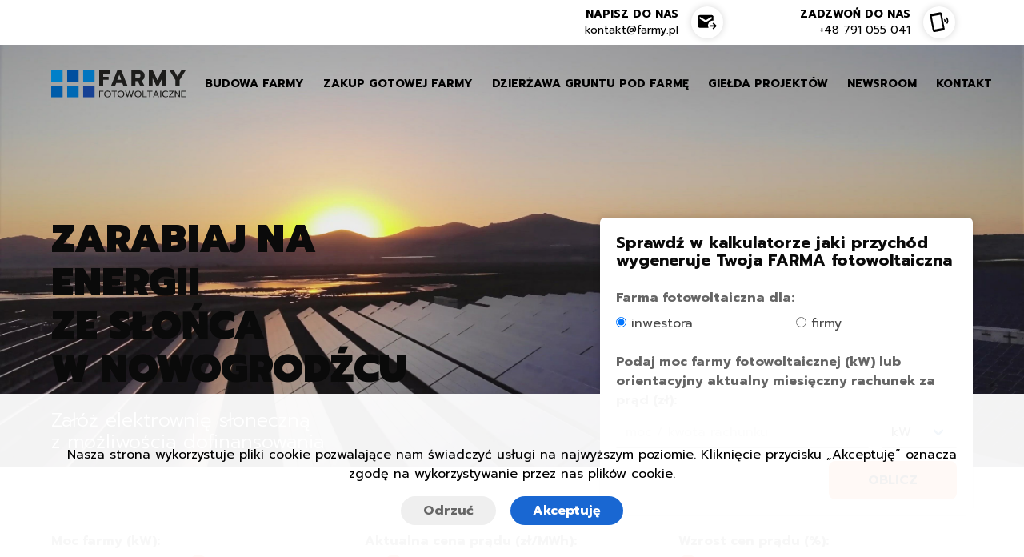

--- FILE ---
content_type: text/html; charset=UTF-8
request_url: https://farmy.pl/dolnoslaskie/boleslawiecki/mw/nowogrodziec/
body_size: 21592
content:
        <!DOCTYPE html>
<html lang="pl" data-theme="light">
<head>
    <meta charset="utf-8">
    <meta name="viewport" content="width=device-width, initial-scale=1">

    <title>Farmy fotowoltaiczne Nowogrodziec, wycena i wykonanie farmy słonecznej.</title>
    <meta name="description" content="Farmy fotowoltaiczne Nowogrodziec, panele fotowoltaiczne w gminie Nowogrodziec montaż i wycena instalacji słonecznych. Kalkulator opłacalności farm fotowoltaicznych z ofertą wielu firm. Instalacje paneli PV dla firm oraz gospodarstw rolnych. Wybuduj własną farmę fotowoltaiczną i zarabiaj na energii ze słońca.">
    <meta name="keywords" content="farmy fotowoltaiczne, fotowoltaika, biłgoraj, panele fotowoltaiczne, panele słoneczne, instalacje fotowoltaiczne, kalkulator opłacalności, kalkulator mocy paneli fotowoltaicznych, farma fotowoltaiczna">


    <meta property="og:title" content="Farmy fotowoltaiczne Nowogrodziec, wycena i wykonanie farmy słonecznej."/>
    <meta property="og:description" content="Farmy fotowoltaiczne Nowogrodziec, panele fotowoltaiczne w gminie Nowogrodziec montaż i wycena instalacji słonecznych. Kalkulator opłacalności farm fotowoltaicznych z ofertą wielu firm. Instalacje paneli PV dla firm oraz gospodarstw rolnych. Wybuduj własną farmę fotowoltaiczną i zarabiaj na energii ze słońca."/>

    
        
                            <link rel="canonical" href="/dolnoslaskie/boleslawiecki/mw/nowogrodziec/"/>
            
        
    
    
    <meta name="ROBOTS" content="INDEX, FOLLOW" />
    <meta property="og:locale" content='pl_PL' />

    <link rel="preconnect" href="https://fonts.googleapis.com">
    <link rel="preconnect" href="https://fonts.gstatic.com" crossorigin>
    <link href="https://fonts.googleapis.com/css2?family=Prompt:ital,wght@0,300;0,400;0,700;0,900;1,300;1,400;1,700&display=swap" rel="stylesheet">

    <!-- FontAwesome -->
    <link rel="stylesheet" href="https://use.fontawesome.com/releases/v5.8.2/css/all.css" integrity="sha384-oS3vJWv+0UjzBfQzYUhtDYW+Pj2yciDJxpsK1OYPAYjqT085Qq/1cq5FLXAZQ7Ay" crossorigin="anonymous">

    <link rel="stylesheet" href="/css/bulma/bulma.css">
    <link rel="stylesheet" href="/css/style.css?v=15">
    <link rel="stylesheet" href="/css/style-old.css?v=15">

    <!-- Magnific popup -->
    <link href="/css/magnific-popup.css" rel="stylesheet">

    <script>
        var fHash = 'lOKlOEROk9s8';
        var domain = 'farmy.pl';
        var mainType = '';
        var lang = '';
        var home = 0;
                var wojewodztwo = 'dolnośląskie';
        var link = "/dolnoslaskie/boleslawiecki/mw/nowogrodziec/";
        var gets = "";
        
                var mapa_lat = 52.25902417549836;
        var mapa_lng = 20.962355418513656;
        var mapa_opis = 'Farmy.pl';
    </script>

    <!-- Favicons -->
    <link defer rel="apple-touch-icon" href="/img/favicon/favicon-touch.png">
    <link rel="icon" href="/img/favicon/favicon.ico">
    <link defer rel="icon" type="image/png" href="/img/favicon/favicon.png">

    <meta name="facebook-domain-verification" content="dbdq6mnyfjl1wryacvk27jolqcchgp" />

    


</head>
<body>


<header>
    <div class="container">
        <div class="header-buttons is-hidden-touch">
            <div class="columns is-mobile is-variable is-vcentered">
                <div class="column"></div>
                <div class="column is-2-fullhd is-3-desktop is-4-tablet">
                    <div class="columns is-mobile is-variable is-vcentered is-2">
                        <div class="column has-text-right">
                            <a href="mailto:kontakt@farmy.pl">
                                <span class="header-buttons__label">napisz do nas</span>
                                <div class="header-buttons__data">kontakt@farmy.pl</div>
                            </a>
                        </div>
                        <div class="column is-3">
                            <div class="header-buttons__icon i-email"></div>
                        </div>
                    </div>
                </div>
                <div class="column is-2-fullhd is-3-desktop is-4-tablet">
                    <div class="columns is-mobile is-variable is-vcentered is-2">
                        <div class="column has-text-right">
                            <a href="tel:+48791055041">
                                <span class="header-buttons__label">zadzwoń do nas</span>
                                <span class="header-buttons__data">+48 791 055 041</span>
                            </a>
                        </div>
                        <div class="column is-3">
                            <div class="header-buttons__icon i-mobile"></div>
                        </div>
                    </div>
                </div>
            </div>
        </div>
    </div>
</header>

    <script>
                mainType = 'farmy';
            </script>

<div id="app">

<section class="hero is-light is-halfheight main-presentation">
    <div class="pa navbar-parent">
        <div class="container">

            <nav class="navbar" role="navigation" aria-label="main navigation">
                <div class="navbar-brand">
                    <a class="navbar-item" href="/">
                        <img src="/img/farmy-logo.svg" width="168" height="34.24" alt="Farmy.pl - zarabiaj na słońcu">
                    </a>

                    <a role="button" class="navbar-burger" aria-label="menu" aria-expanded="false" data-target="navbarBasicExample">
                        <span aria-hidden="true"></span>
                        <span aria-hidden="true"></span>
                        <span aria-hidden="true"></span>
                    </a>
                </div>

                <div id="navbarBasicExample" class="navbar-menu">
                    <div class="navbar-start">

                    </div>

                    <div class="navbar-end">
                                                <a href="/" class="navbar-item">
                            <span>Budowa farmy</span>
                        </a>
                                                    <a href="/gotowe/" class="navbar-item">
                                <span>Zakup gotowej farmy</span>
                            </a>
                                                    <a href="/dzierzawa/" class="navbar-item">
                                <span>Dzierżawa gruntu pod farmę</span>
                            </a>
                                                    <a href="/projekty/" class="navbar-item">
                                <span>Giełda projektów</span>
                            </a>
                                                                                <a href="/newsroom/" class="navbar-item">
                                    <span>Newsroom</span>
                                </a>
                                                                <a href="/kontakt/" class="navbar-item">
                                    <span>Kontakt</span>
                                </a>
                                
                        <a href="mailto:kontakt@farmy.pl" class="navbar-item is-hidden-desktop">
                            Napisz do nas<br><span class="is-lowercase">kontakt@farmy.pl</span>
                        </a>

                        <a href="tel:+48791055041" class="navbar-item is-hidden-desktop">
                            Zadzwoń do nas<br>+48 791 055 041                        </a>


                    </div>
                </div>
            </nav>
        </div>
    </div>

            <div class="pr hero-body">
            <div class="container">

                    <div class="hero-parent">
                        <div class="columns">
                            <div class="column is-5">
                                                                                                            <h1 class="title is-1 is-size-2-mobile has-text-black is-uppercase has-text-weight-black">
                                            Zarabiaj na energii ze&nbsp;słońca w&nbsp;Nowogrodźcu                                        </h1>
                                        <h4 class="title is-4 has-text-white has-text-weight-light">
                                            Załóż elektrownię słoneczną
                                            z&nbsp;możliwością dofinansowania
                                        </h4>
                                    
                                        
                                
                            </div>
                                                            <div class="column is-2">
                                </div>
                                <div class="column is-5">

                                    
                                    <div class="box" id="top-form" v-cloak>

                                        
                                            <h4 class="title is-5 has-text-black">Sprawdź w kalkulatorze jaki przychód wygeneruje Twoja FARMA fotowoltaiczna</h4>

                                            <div v-if="generalForm.visible">

                                                <div class="field">
                                                    <label class="label">Farma fotowoltaiczna dla:</label>
                                                    <div class="columns">
                                                        <div class="column">
                                                            <div class="control">
                                                                <label class="radio">
                                                                    <input type="radio" value="inwestor" v-model="generalForm.type" @change="wyslijworkingForm();obliczWielkosc('#top-form')">
                                                                    inwestora
                                                                </label>
                                                            </div>
                                                        </div>
                                                        <div class="column">
                                                            <div class="control">
                                                                <label class="radio">
                                                                    <input type="radio" value="firma" v-model="generalForm.type" @change="wyslijworkingForm();obliczWielkosc('#top-form')">
                                                                    firmy
                                                                </label>
                                                            </div>
                                                        </div>
                                                    </div>

                                                    <div class="field">
                                                        <label class="label">Podaj moc farmy fotowoltaicznej (kW) lub orientacyjny aktualny miesięczny rachunek za prąd (zł):</label>
                                                        <div class="columns is-variable is-2 is-mobile">
                                                            <div class="column is-9-widescreen is-8-desktop is-7-tablet is-8-mobile">
                                                                <div class="control">
                                                                    <input class="input" type="number" v-model="generalForm.powerConsumption" @change="wyslijworkingForm();obliczWielkosc('#top-form')" placeholder="moc / kwota rachunku">
                                                                </div>
                                                            </div>
                                                            <div class="column is-3-widescreen is-4-desktop is-5-tablet is-4-mobile">
                                                                <div class="control">
                                                                    <div class="select is-fullwidth">
                                                                        <select v-model="generalForm.powerConsumptionUnit" @change="wyslijworkingForm();obliczWielkosc('#top-form')">
                                                                            <option value="zl">zł</option>
                                                                            <option value="kw">kW</option>
                                                                        </select>
                                                                    </div>
                                                                </div>
                                                            </div>
                                                        </div>
                                                    </div>

                                                    <div v-if="!(generalForm.moc>0)">
                                                    
                                                    <p class="has-text-right submit-parent">
                                                        <button class="button is-warning is-medium is-uppercase has-text-weight-bold has-text-black is-size-6" @click="obliczWielkosc('#top-form')">oblicz</button>
                                                    </p>

                                                    </div>

                                                </div>

                                                <div v-if="(generalForm.moc>=generalForm.mocMinimalna&&generalForm.type=='Dom')||(generalForm.moc>=4&&generalForm.type!='Dom')">

                                                    <div class="box" v-if="generalForm.powerConsumption>0" style="margin: 2rem auto; max-width: 640px">

                                                        <div class="columns is-vcentered">
                                                            <div class="column is-7">
                                                                <div v-if="generalForm.powerConsumptionUnit=='zl'" class="subtitle is-5 has-text-right has-text-centered-mobile">Sugerowana przybliżona moc farmy fotowoltaicznej</div>
                                                                <div v-if="generalForm.powerConsumptionUnit!='zl'" class="subtitle is-5 has-text-right has-text-centered-mobile">Wybrana moc farmy fotowoltaicznej</div>
                                                            </div>
                                                            <div class="column is-5">

                                                                <div v-if="generalForm.moc<1000" class="subtitle is-3 has-text-centered-mobile"><strong>{{generalForm.moc}}</strong> kWp</div>
                                                                <div v-else class="subtitle is-3 has-text-centered-mobile"><strong>{{generalForm.moc/1000}}</strong> MWp</div>

                                                            </div>
                                                        </div>

                                                        <div class="notification" v-if="generalForm.powerConsumptionUnit=='zl'">
                                                            <span class="is-size-7">Moc instalacji została zwiększona tak aby maksymalnie zminimalizować rachunki za prąd.</span>
                                                        </div>

                                                        <div v-if="generalForm.cost&&generalForm.moc>=1">
                                                            <div class="columns is-vcentered">
                                                                <div class="column is-12">
                                                                    <div class="has-text-centered">
                                                                        <a href="#wykresy" class="button is-primary wrap">Sprawdź przewidywaną produkcję i przychody na&nbsp;wykresach&nbsp;&darr;</a>
                                                                    </div>
                                                                </div>
                                                            </div>
                                                        </div>

                                                    </div>


                                                    <div v-if="generalForm.powerConsumption>0">
                                                        <div class="notification is-success is-light has-text-centered" v-if="generalForm.powerConsumption>0">
                                                            Chcesz wybudować tę farmę lub poznać więcej szczegółów dotyczących jej budowy? Wprowadź poniżej swoje dane, a&nbsp;przygotujemy dla Ciebie indywidualną, wycenę oraz opowiemy szczegóły procesu budowy farmy fotowoltaicznej. Lub zadzwoń tel. <a href="tel:+48791055041">+48 791 055 041</a>
                                                            <div v-if="generalForm.cost!=true" style="margin-top: 1rem"><button class="button is-light is-small is-success" @click="generalForm.cost=true">Dziękuję, wyświetl tylko przybliżony koszt</button></div>
                                                        </div>
                                                        <div id="dodatkowe-dane" class="notification is-warning is-light has-text-centered" v-if="generalForm.powerConsumption>0">
                                                            Pomagamy również zdobyć dofinansowanie na założenie farmy fotowoltaicznej.
                                                        </div>
                                                    </div>


                                                    <div class="field" v-if="generalForm.powerConsumption>0" style="margin: 1rem auto 0">
                                                        <label class="label" :class="generalForm.deadline!='' ? 'has-text-success' : ''">Kiedy planujesz montaż farmy fotowoltaicznej:</label>
                                                        <div class="select is-fullwidth">
                                                            <select v-model="generalForm.deadline" @change="wyslijworkingForm()">
                                                                <option value="jak najszybciej">
                                                                    jak najszybciej
                                                                </option>
                                                                <option value="do 3 miesięcy">
                                                                    do 3 miesięcy
                                                                </option>
                                                                <option value="powyżej 3 miesięcy">
                                                                    powyżej 3 miesięcy
                                                                </option>
                                                                <option value="chcę poznać tylko koszty">
                                                                    chcę poznać tylko przybliżone koszty
                                                                </option>
                                                            </select>
                                                        </div>
                                                    </div>


                                                    <div v-if="generalForm.powerConsumption>0" style="margin-top: 1rem; margin-bottom: 1rem; margin-left: auto; margin-right: auto;">
                                                        <div v-if="!generalForm.woleTelefon">

                                                            <div class="field">
                                                            <label class="label" :class="generalForm.error&&generalForm.phone!='' ? 'has-text-success' : ''">Telefon:</label>
                                                            <div class="control" style="margin-bottom: 1rem">
                                                                <input class="input" @click="generalForm.emailFifed=false" @focus="generalForm.focus=true" @blur="generalForm.focus=false" name="phone" type="text" v-model="generalForm.phone" placeholder="Numer telefonu" @change="wyslijworkingForm()">
                                                            </div>
                                                            </div>

                                                            <div class="field">
                                                                <label class="label" :class="generalForm.error&&generalForm.email!='' ? 'has-text-success' : ''">E-mail: <div class="is-size-7 has-text-weight-light">(opcjonalnie)</div></label>
                                                            <div class="control">
                                                                <input class="input" @click="generalForm.emailFifed=false" @focus="generalForm.focus=true" @blur="generalForm.focus=false" name="email" type="email" v-model="generalForm.email" placeholder="Adres e-mail" @change="wyslijworkingForm()">
                                                            </div>
                                                            </div>

                                                            
                                                            <div class="field">
                                                            <label class="label">Dodatkowy opis:</label>
                                                            <div class="control">
                                                                <textarea class="textarea is-small" v-model="generalForm.message" placeholder="Treść dodatkowego zapytania" @change="wyslijworkingForm()"></textarea>
                                                            </div>
                                                            </div>

                                                        </div>
                                                    </div>

                                                    <div v-if="generalForm.option!=true&&(generalForm.email!=''||generalForm.phone!='')||generalForm.woleTelefon" style="margin-bottom: 1rem">

                                                        <div class="has-text-centered">
                                                            <button class="button is-small is-inverted wrap" @click="generalForm.option=true">Chcę podać dodatkowe dane kontaktowe</button>
                                                        </div>
                                                    </div>

                                                    <div class="box has-text-left" v-if="generalForm.option" style="max-width: 640px; margin-left: auto; margin-right: auto">

                                                        <h5 class="subtitle is-5">Dodatkowe dane kontaktowe (opcjonalnie)</h5>

                                                        <div class="field">

                                                            <label class="label is-size-7">Nazwa:</label>
                                                            <div class="control">
                                                                <input class="input is-small" name="name" type="text" v-model="generalForm.name" placeholder="Imię i nazwisko lub nazwa" @change="wyslijworkingForm()">
                                                            </div>

                                                        </div>

                                                                                                                    <div class="field">
                                                                <label class="label is-size-7">Województwo:</label>
                                                                <div class="select is-small is-fullwidth">
                                                                    <select name="voivodeship" v-model="generalForm.voivodeship">
                                                                        <option value="dolnośląskie">
                                                                            dolnośląskie
                                                                        </option>
                                                                        <option value="kujawsko-pomorskie">
                                                                            kujawsko-pomorskie
                                                                        </option>
                                                                        <option value="lubelskie">
                                                                            lubelskie
                                                                        </option>
                                                                        <option value="lubuskie">
                                                                            lubuskie
                                                                        </option>
                                                                        <option value=" łódzkie">
                                                                            łódzkie
                                                                        </option>
                                                                        <option value="małopolskie">
                                                                            małopolskie
                                                                        </option>
                                                                        <option value="mazowieckie">
                                                                            mazowieckie
                                                                        </option>
                                                                        <option value="opolskie">
                                                                            opolskie
                                                                        </option>
                                                                        <option value="podkarpackie">
                                                                            podkarpackie
                                                                        </option>
                                                                        <option value="podlaskie">
                                                                            podlaskie
                                                                        </option>
                                                                        <option value="pomorskie">
                                                                            pomorskie
                                                                        </option>
                                                                        <option value="śląskie">
                                                                            śląskie
                                                                        </option>
                                                                        <option value="świętokrzyskie">
                                                                            świętokrzyskie
                                                                        </option>
                                                                        <option value="warmińsko-mazurskie">
                                                                            warmińsko-mazurskie
                                                                        </option>
                                                                        <option value="wielkopolskie">
                                                                            wielkopolskie
                                                                        </option>
                                                                        <option value="zachodniopomorskie">
                                                                            zachodniopomorskie
                                                                        </option>
                                                                    </select>
                                                                </div>
                                                            </div>
                                                        

                                                        <div class="field">
                                                            <label class="label is-size-7">Miejscowość:</label>
                                                            <div class="control">
                                                                <input class="input is-small" name="city" type="text" v-model="generalForm.city" placeholder="Nazwa miejscowości" @change="wyslijworkingForm()">
                                                            </div>
                                                        </div>

                                                    </div>


                                                    <div :class="generalForm.error&&!generalForm.agree ? 'notification is-danger is-light has-background-white' : ''" v-if="generalForm.powerConsumption>0">
                                                        <label id="zgoda" class="checkbox" :class="generalForm.error&&!generalForm.agree ? 'has-text-weight-bold has-text-danger' : ''">
                                                            <p class="is-size-6">
                                                            <input type="checkbox" v-model="generalForm.agree" required>
                                                            Wyrażam zgodę na przetwarzanie moich danych osobowych, zawartych w niniejszym formularzu, w celu przetworzenia zgłoszenia oraz uzyskania odpowiedzi.</p>
                                                        </label>
                                                        <div class="content">
                                                        <p class="is-size-7">Ważne informacje:
                                                        <ul>
                                                            <li class="is-size-7">W przypadku wyrażenia zgody na otrzymywanie informacji handlowych/przesłanie wyceny,  wykorzystywane będą Państwa telekomunikacyjne urządzenia końcowe (np. telefon/komputer) oraz automatyczne systemy wywołujące w rozumieniu ustawy z dnia 16 lipca 2004 roku - Prawo telekomunikacyjne (tj. Dz.U.2021.576 z późn. zm.).</li>
                                                            <li class="is-size-7">Administratorem Państwa danych osobowych jest Farmy.pl sp. z o.o. z siedzibą w Warszawie przy ulicy Powązkowskiej 44C. Państwa dane osobowe będą przetwarzane w celu prowadzenia korespondencji elektronicznej, realizacji działań podjętych na Państwa prośbę, a w przypadku wyrażenia zgody również dla celów przesyłania informacji handlowych. Pełna informacja dotycząca przetwarzania danych osobowych dostępna jest <a target="_blank" href="/polityka-prywatnosci/">tutaj</a>.</li>
                                                        </ul>
                                                        </p>
                                                        </div>
                                                    </div>

                                                    <div class="actions" v-if="generalForm.powerConsumption>0" style="margin-bottom: 0.5rem">
                                                        <div class="field is-grouped">
                                                            <div class="control">
                                                                <button class="button is-link button-red is-uppercase" @click="wyslijgeneralForm()"><template v-if="!generalForm.woleTelefon">Wyślij</template><template v-else>Proszę o kontakt</template></button>
                                                            </div>
                                                        </div>
                                                    </div>

                                                    <div v-if="generalForm.moc>0&&generalForm.powerConsumption>0">
                                                        <span class="is-size-7 has-text-weight-light">Powyższe dane nie stanowią oferty w rozumieniu Kodeksu Cywilnego i mają charakter orientacyjny. Produkowana moc i oszczędności, zależą od pogody, sprawności urządzeń i ich odpowiedniego wykorzystania.</span>
                                                    </div>

                                                </div>
                                                <div v-if="(generalForm.powerConsumptionUnit=='zl'&&((generalForm.powerConsumption>0&&generalForm.moc<generalForm.mocMinimalna&&generalForm.type=='Dom')||(generalForm.powerConsumption>0&&generalForm.moc<5&&generalForm.type!='Dom')))">
                                                    <div class="notification is-warning is-light has-text-centered">
                                                        Za małe zużycie prądu
                                                    </div>
                                                </div>

                                            </div>

                                        
                                        <div v-if="generalForm.status!=''" class="has-text-centered">
                                            <div class="notification is-success" v-html="generalForm.status"></div>
                                        </div>

                                        <div v-if="landForm.status!=''" class="has-text-centered">
                                            <div class="notification is-success" v-html="landForm.status"></div>
                                        </div>

                                        <div v-if="projectForm.status!=''" class="has-text-centered">
                                            <div class="notification is-success" v-html="projectForm.status"></div>
                                        </div>

                                        <div v-if="readyForm.status!=''" class="has-text-centered">
                                            <div class="notification is-success" v-html="readyForm.status"></div>
                                        </div>

                                    </div>
                                </div>
                                                    </div>
                    </div>


                <div class="modal" :class="generalForm.outModal&&generalForm.moc>=generalForm.mocMinimalna&&!generalForm.focus&&generalForm.visible ? 'is-active' : ''">
                    <div class="modal-background"></div>
                    <div class="modal-content">
                        <button class="delete is-small is-pulled-right" @click="generalForm.outModal=false" style="padding: 1rem; margin: 1rem"></button>
                        <div class="box">

                            <div class="modal-card-body">

                                <div class="is-size-5 has-text-weight-light has-text-centered" style="padding: 0 1.25rem 1rem">Podaj swój nr telefonu, a skontaktujemy się z Tobą i przygotujemy indywidualną, szczegółową wycenę farmy fotowoltaicznej <span class="nowrap has-text-success">o mocy <strong>{{generalForm.moc}}</strong> kWp</span></div>



                                <div class="modal-inputs">
                                    <label class="label" :class="generalForm.error&&generalForm.phone!='' ? 'has-text-success' : ''">Telefon:</label>
                                    <div class="control">
                                        <input class="input" @click="generalForm.emailFifed=false" :class="generalForm.error&&generalForm.phone=='' ? 'is-danger' : ''" name="phone" type="text" v-model="generalForm.phone" placeholder="Numer telefonu" @change="wyslijworkingForm()">
                                    </div>
                                </div>

                                <div class="modal-inputs">
                                    <label class="label" :class="generalForm.error&&generalForm.email!='' ? 'has-text-success' : ''">E-mail: <div class="is-size-7 has-text-weight-light">(opcjonalnie)</div></label>
                                    <div class="control">
                                        <input class="input" @click="generalForm.emailFifed=false" name="email" type="email" v-model="generalForm.email" placeholder="Adres e-mail" @change="wyslijworkingForm()">
                                    </div>
                                </div>

                                <div class="modal-inputs">
                                    <label class="label">Województwo:</label>
                                    <div class="select is-small is-fullwidth">
                                        <select name="voivodeship" v-model="generalForm.voivodeship">
                                            <option value="dolnośląskie">
                                                dolnośląskie
                                            </option>
                                            <option value="kujawsko-pomorskie">
                                                kujawsko-pomorskie
                                            </option>
                                            <option value="lubelskie">
                                                lubelskie
                                            </option>
                                            <option value="lubuskie">
                                                lubuskie
                                            </option>
                                            <option value=" łódzkie">
                                                łódzkie
                                            </option>
                                            <option value="małopolskie">
                                                małopolskie
                                            </option>
                                            <option value="mazowieckie">
                                                mazowieckie
                                            </option>
                                            <option value="opolskie">
                                                opolskie
                                            </option>
                                            <option value="podkarpackie">
                                                podkarpackie
                                            </option>
                                            <option value="podlaskie">
                                                podlaskie
                                            </option>
                                            <option value="pomorskie">
                                                pomorskie
                                            </option>
                                            <option value="śląskie">
                                                śląskie
                                            </option>
                                            <option value="świętokrzyskie">
                                                świętokrzyskie
                                            </option>
                                            <option value="warmińsko-mazurskie">
                                                warmińsko-mazurskie
                                            </option>
                                            <option value="wielkopolskie">
                                                wielkopolskie
                                            </option>
                                            <option value="zachodniopomorskie">
                                                zachodniopomorskie
                                            </option>
                                        </select>
                                    </div>
                                </div>

                                <div :class="generalForm.error&&!generalForm.agree ? 'notification is-danger is-light' : ''" v-if="generalForm.email!=''||generalForm.woleTelefon">
                                    <label id="zgoda" class="checkbox" :class="generalForm.error&&!generalForm.agree ? 'has-text-weight-bold' : ''">
                                        <input type="checkbox" v-model="generalForm.agree" required>
                                        <span class="is-size-7">Wyrażam zgodę na przetwarzanie moich danych osobowych, zawartych w niniejszym formularzu, w celu przetworzenia zgłoszenia oraz uzyskania odpowiedzi.</span>
                                    </label>
                                    <div class="content">
                                        <p class="is-size-7">Ważne informacje:
                                        <ul>
                                            <li class="is-size-7">W przypadku wyrażenia zgody na otrzymywanie informacji handlowych/przesłanie wyceny,  wykorzystywane będą Państwa telekomunikacyjne urządzenia końcowe (np. telefon/komputer) oraz automatyczne systemy wywołujące w rozumieniu ustawy z dnia 16 lipca 2004 roku - Prawo telekomunikacyjne (tj. Dz.U.2021.576 z późn. zm.).</li>
                                            <li class="is-size-7">Administratorem Państwa danych osobowych jest Farmy.pl sp. z o.o. z siedzibą w Warszawie przy ulicy Powązkowskiej 44C. Państwa dane osobowe będą przetwarzane w celu prowadzenia korespondencji elektronicznej, realizacji działań podjętych na Państwa prośbę, a w przypadku wyrażenia zgody również dla celów przesyłania informacji handlowych. Pełna informacja dotycząca przetwarzania danych osobowych dostępna jest <a target="_blank" href="/polityka-prywatnosci/">tutaj</a>.</li>
                                        </ul>
                                        </p>
                                    </div>
                                </div>

                                <div class="actions" v-if="generalForm.email!=''||generalForm.phone!=''" style="margin-bottom: 0.5rem">
                                    <div class="field is-grouped">
                                        <div class="control">
                                            <template v-if="generalForm.option!=true&&(generalForm.email!=''||generalForm.phone!='')">
                                                <button class="is-pulled-right button is-small is-light wrap" @click="generalForm.focus=true;generalForm.option=true;scrollTo('dodatkowe-dane');generalForm.emailFifed=false">Chcę podać dodatkowe dane kontaktowe</button>
                                            </template>
                                            <button class="button is-small is-link button-red is-uppercase" @click="wyslijgeneralForm()">Wyślij</button>
                                        </div>
                                    </div>
                                </div>

                                <div class="is-size-7 has-text-centered has-text-weight-light" style="margin-top: 2rem"><img class="modal-logo lazy" data-src="/img/farmy-logo.svg"> Lub skontaktuj się z nami e-mail <a class="has-text-grey has-text-weight-bold" href="mailto:nowogrodziec@farmy.pl">fotowoltaika.nowogrodziec@farmy.pl</a> tel&nbsp;<a class="has-text-grey has-text-weight-bold nowrap" href="tel:+48791055041">+48 791 055 041</a></div>

                            </div>
                        </div>
                    </div>
                    <button class="modal-close is-large" aria-label="close" @click="generalForm.outModal=false"></button>
                </div>

                <div class="modal" :class="generalForm.dopytajTelefon ? 'is-active' : ''">
                    <div class="modal-background"></div>
                    <div class="modal-content">
                        <div class="box modal-box">
                            <div class="modal-card">
                                <section class="modal-card-body">
                                    <div class="notification is-success has-text-centered" v-html="generalForm.status"></div>

                                    <div class="is-size-5 has-text-weight-light has-text-centered" style="padding: 0 1.25rem 1rem">
                                        Czy chcesz dopisać również numer telefonu do zapytania?
                                        <div class="is-size-6 has-text-weight-light has-text-centered" style="padding: 0 1.25rem 1rem">
                                            Czasami zdarza się, że e-mail nie zostanie poprawnie dostarczony, możemy skontaktować się z Tobą telefonicznie aby potwierdzić czy oferta dotarła ewentualnie odpowiedzień na pytania.
                                        </div>
                                    </div>

                                    <div class="modal-inputs">
                                        <label class="label">Telefon:</label>
                                        <div class="control">
                                            <input class="input" @click="generalForm.emailFifed=false" name="phone" type="text" v-model="generalForm.phone" placeholder="Numer telefonu" @change="wyslijworkingForm()">
                                        </div>
                                    </div>

                                    <div class="actions has-text-centered">
                                        <button v-if="generalForm.phone!=''" class="button is-small is-link button-red" @click="wyslijgeneralForm()">Tak, dopisz telefon do zapytania</button>
                                        <button class="button is-small is-link is-light" @click="generalForm.dopytajTelefon=false">Nie, dziękuję</button>
                                    </div>
                                </section>
                            </div>
                        </div>
                    </div>
                    <button class="modal-close is-large" aria-label="close" @click="generalForm.dopytajTelefon=false"></button>
                </div>

            </div>
        </div>
    
</section>


<section class="article first-section">

    <div class="container">

        
        
        
                <div id="wykresy" v-cloak>

                    <div v-if="generalForm.powerConsumption>0||charts.produkcjaFarmy!=''" class="columns is-multiline">
                        <div class="column is-4-desktop is-6-tablet">
                            <label class="label">Moc farmy (kW):</label>
                            <div class="slide-container">
                                <input v-model="generalForm.powerConsumption" @change="generalForm.powerConsumptionUnit='kw';wyslijworkingForm();obliczWielkosc('#wykresy')" type="range" min="100" max="50000" value="1" step="100" class="input-slider">
                                <p v-if="generalForm.powerConsumption>0">
                                    <span v-if="generalForm.moc<1000">{{generalForm.powerConsumption}} kW</span>
                                    <span v-if="generalForm.moc>=1000">{{generalForm.powerConsumption/1000}} MW</span>
                                </p>
                                <p v-else>
                                    1 MW
                                </p>
                            </div>
                        </div>
                        <div class="column is-4-desktop is-6-tablet">
                            <label class="label">Aktualna cena prądu (zł/MWh):</label>
                            <div class="slide-container">
                                <input v-model="generalForm.priceMWh" @change="wyslijworkingForm();obliczWielkosc('#wykresy')" type="range" min="100" max="5000" value="1" step="1" class="input-slider">
                                <p><span>{{generalForm.priceMWh}}</span> zł/MWh</p>
                            </div>
                        </div>
                        <div class="column is-4-desktop is-6-tablet">
                            <label class="label">Wzrost cen prądu (%):</label>
                            <div class="slide-container">
                                <input v-model="generalForm.increaseElectricityPrices" @change="wyslijworkingForm();obliczWielkosc('#wykresy')" type="range" min="0" max="20" value="1" step="0.1" class="input-slider">
                                <p><span>{{generalForm.increaseElectricityPrices}}</span> % rocznie</p>
                            </div>
                        </div>
                        <div class="column is-4-desktop is-6-tablet">
                            <label class="label">Utrata wydajności paneli (%):</label>
                            <div class="slide-container">
                                <input v-model="generalForm.lossPerformance" @change="wyslijworkingForm();obliczWielkosc('#wykresy')" type="range" min="0" max="10" value="1" step="0.05" class="input-slider">
                                <p><span>{{generalForm.lossPerformance}}</span> % rocznie</p>
                            </div>
                        </div>
                        <div class="column is-4-desktop is-6-tablet">
                            <label class="label">Okres produkcji (lat):</label>
                            <div class="slide-container">
                                <input v-model="generalForm.productionPeriod" @change="wyslijworkingForm();obliczWielkosc('#wykresy')" type="range" min="10" max="100" value="1" step="1" class="input-slider">
                                <p><span>{{generalForm.productionPeriod}}</span> lat</p>
                            </div>
                        </div>
                    </div>

                    <div style="margin-bottom: 2rem" v-if="charts.produkcjaFarmy!=''" v-html="charts.produkcjaFarmy"></div>

                </div>

            <h3 class="title is-2 is-size-3-mobile has-text-black is-uppercase has-text-weight-black">Czy budowa farmy fotowoltaicznej w&nbsp;gminie Nowogrodziec się opłaca?</h3>
        

        
        <div class="content">

            <p class="is-italic is-size-4 has-text-weight-light">
                W całej Polsce istnieją dobre warunki do produkcji energii elektrycznej ze słońca jednak r&oacute;żnią się od położenia geograficznego. Jak pokazują mapy średniego nasłonecznienia województwo dolnośląskie ma wysokie  zasoby słoneczne, średnio pada rocznie 1096 kWh/m<sup>2</sup>. Czy farma fotowoltaiczna w gminie Nowogrodziec się opłaca?</p>

            <div class="weather-image lazy">
                <div class="weather-area has-text-centered-mobile">
                    <div class="columns">
                        <div class="column is-8">
                            <div class="weather__h1 has-text-white is-size-2">Pogoda w&nbsp;gminie Nowogrodziec                            </div>
                            <div class="weather__date has-text-white is-size-5 has-text-weight-normal">17 stycznia 2026</div>
                                                            <div><img class="weather__icon lazy" data-src="/img/weather/02n.png"></div>
                                <div class="weather__icon-info has-text-white is-size-5 has-text-weight-normal">pochmurnie</div>
                                                    </div>
                        <div class="column is-4">
                            <div class="weather__temp has-text-white has-text-centered">
                                                                    2<sup>°</sup>
                                                                <div class="weather__details has-text-centered-mobile has-text-white has-text-weight-light is-size-6">
                                    <div class="columns" style="margin-top: 0.75rem">
                                        <div class="column">
                                                                                            <span class="is-uppercase">odczuwalna</span> <span class="has-text-weight-normal">2</span> °C
                                                                                    </div>
                                    </div>
                                </div>
                            </div>
                            <!--
                                Array
(
    [coord] => Array
        (
            [lon] => 15.355
            [lat] => 51.2103
        )

    [weather] => Array
        (
            [0] => Array
                (
                    [id] => 801
                    [main] => Clouds
                    [description] => pochmurnie
                    [icon] => 02n
                )

        )

    [base] => stations
    [main] => Array
        (
            [temp] => 2.06
            [feels_like] => 2.06
            [temp_min] => 1.79
            [temp_max] => 2.34
            [pressure] => 1024
            [humidity] => 93
            [sea_level] => 1024
            [grnd_level] => 995
        )

    [visibility] => 10000
    [wind] => Array
        (
            [speed] => 0.16
            [deg] => 11
            [gust] => 0
        )

    [clouds] => Array
        (
            [all] => 13
        )

    [dt] => 1768615761
    [sys] => Array
        (
            [type] => 2
            [id] => 2081866
            [country] => PL
            [sunrise] => 1768632876
            [sunset] => 1768663331
        )

    [timezone] => 3600
    [id] => 7533395
    [name] => Nowogrodziec
    [cod] => 200
)
                                -->
                        </div>
                    </div>
                    <div class="weather__details has-text-centered-mobile has-text-white has-text-weight-light is-size-7">
                        <div class="columns is-1">
                                                            <div class="column">
                                    <span class="is-uppercase">zachmurzenie</span> <span class="has-text-weight-normal">13</span> %
                                </div>
                                                                <div class="column">
                                    <span class="is-uppercase">wiatr</span> <span class="has-text-weight-normal">1</span> km/h
                                </div>
                                <div class="column">
                                    <span class="is-uppercase">wilgotność</span> <span class="has-text-weight-normal">93</span> %
                                </div>
                                <div class="column">
                                    <span class="is-uppercase">ciśnienie</span> <span class="has-text-weight-normal">1024</span> hPa
                                </div>
                                                    </div>
                    </div>
                </div>
            </div>

            <p>
                Na wydajność elektrowni słonecznej ma wpływ szereg czynnik&oacute;w:</p>
            <ul>
                <li>
                    <p>
                        Warunki słoneczne</p>
                </li>
                <li>
                    <p>
                        Nachylenie paneli fotowoltaicznych</p>
                </li>
                <li>
                    <p>
                        Kierunek ułożenia paneli względem południa</p>
                </li>
                <li>
                    <p>
                        Temperatura</p>
                </li>
                <li>
                    <p>
                        Zacienienia</p>
                </li>
                <li>
                    <p>
                        Zabrudzenia</p>
                </li>
            </ul>
            <p>
                &nbsp;</p>
            <h4 class="title is-4">
                Bardzo dobre                 warunki słoneczne w&nbsp;gminie Nowogrodziec!</h4>
            <p>
                W gminie Nowogrodziec na każdy płaski metr kwadratowy średnio pada 1095 kWh rocznie, przez co Nowogrodziec ma bardzo dobre nasłonecznienie. Panele fotowoltaiczne na farmie zazwyczaj dodatkowo są nachylone tak, aby ich powierzchnia była jak najbardziej prostopadła względem padania promieni słonecznych, co daje najwyższą wydajność.</p>

            <div class="sun-info-top">
                <h4 class="has-text-centered is-size-55 has-text-weight-light" style="line-height: 1.2em; margin: 0">Słońce będzie górowało dziś nad horyzontem <span class="nowrap">przez 8&nbsp;godzin i&nbsp;30&nbsp;minut</span></h4>
                <div class="has-text-centered is-size-7 has-text-weight-bold" style="margin-top: 0.5rem">do wschodu słońca w gminie Nowogrodziec pozostało 4&nbsp;godziny i&nbsp;12&nbsp;minut</div>
            </div>
            <div class="sun">
                <img class="lazy" data-src="/img/ruch-slonca.gif" alt="Położenie słońca" width="920" height="287" style="width: auto; height: auto;">
                <div class="sun__position-area">
                                    </div>
                <img class="sun__home lazy" data-src="/img/ruch-slonca-farmy.png" alt="Dom na horyzoncie">
            </div>
            <div class="sun-info-bottom">
                <div class="columns is-mobile">
                    <div class="column">
                        <div class="is-inline-block has-text-centered">
                            <div>16.23</div>
                            <div class="is-size-7">zachód słońca</div>
                        </div>
                    </div>
                    <div class="column has-text-centered">
                        <div class="is-inline-block has-text-centered">
                            <div>12.08</div>
                            <div class="is-size-7">południe słoneczne</div>
                        </div>
                    </div>
                    <div class="column has-text-right">
                        <div class="is-inline-block has-text-centered">
                            <div>07.53</div>
                            <div class="is-size-7">wschód słońca</div>
                        </div>
                    </div>
                </div>
            </div>
            <h4 class="title is-4">
                Kąt nachylenia paneli fotowoltaicznych</h4>
            <p>
                Optymalne nachylenie paneli fotowoltaicznych dla farmy słonecznej w gminie Nowogrodziec to około 37 - 40 stopni. Instalacje fotowoltaiczne o niższym nachyleniu mają większą sprawność latem bo słońce jest wyżej na horyzoncie, zimą zaś lepszą sprawność można uzyskać na farmie słonecznej o wyższym nachyleniu.</p>

            <h4 class="has-text-centered is-size-55 has-text-weight-light" style="line-height: 1.2em; margin: 0 0 1rem">Kąt padania promieni słonecznych w gminie Nowogrodziec</h4>
            <div class="sun-angle">
                <img class="lazy" data-src="/img/ruch-slonca-kat.gif" alt="Kąt padania promieni słonecznycha" width="920" height="287" style="width: auto; height: auto;">
                <div class="sun-angle__position-area">
                                        <div class="promien-slonca promien-slonca__min" style="transform: rotate(15.2896779deg);"></div>
                    <div class="promien-slonca promien-slonca__max" style="transform: rotate(62.2896779deg);"></div>
                    <div class="promien-slonca promien-slonca__rownonoc" style="transform: rotate(38.7896779deg);"></div>
                </div>
                <div class="sun-circle__position-area">
                                    </div>
                <div class="sun-angle__info">
                    <div class="columns is-mobile">
                        <div class="column is-5">
                            <div class="is-size-7">
                                                            </div>
                        </div>
                        <div class="column is-7 has-text-right">
                            <div class="is-size-7">
                                <div style="margin-bottom: 0.5rem"><span class="is-inline-block promien-slonca-linka__min">22 grudnia max <span class="has-text-weight-bold">15,3°</span></span></div>
                                <div style="margin-bottom: 0.5rem"><span class="is-inline-block promien-slonca-linka__rownonoc">21 marca i 23 września max <span class="has-text-weight-bold">38,8°</span></span></div>
                                <div style="margin-bottom: 0.5rem"><span class="is-inline-block promien-slonca-linka__max">22 czerwca max <span class="has-text-weight-bold">62,3°</span></div>
                                <div style="margin-bottom: 0.5rem"><span class="is-inline-block promien-slonca-linka__aktualny">17 stycznia 2026 (dziś) max <span class="has-text-weight-bold">18,0°</span></div>
                            </div>
                        </div>
                    </div>
                </div>
            </div>

            <h4 class="title is-4">
                Kierunek ułożenia paneli fotowoltaicznych względem południa</h4>
            <p>
                Panele fotowoltaiczne ustawione pod kątem na południe są najlepszym rozwiązaniem i tu wydajność farmy fotowoltaicznej będzie najwyższa. Farmy skierowane bardziej na wsch&oacute;d i zach&oacute;d będą miały trochę mniejszą sprawność, ale i na nich farma fotowoltaiczna nie jest wykluczona jednak musi być większa aby generowała tę samą moc.</p>
            <h4 class="title is-4">
                Temperatura</h4>
            <p>
                Temperatura pracy paneli fotowoltaicznych jest odwrotnie proporcjonalna do sprawności jaką uzyskują. Wysoka temperatura obniża sprawność produkcji energii elektrycznej przez ogniwa fotowoltaiczne. Najlepsze osiągi będą miały instalacje w chłodnych miejscach o wysokim nasłonecznieniu.</p>
            <h4 class="title is-4">
                Zacienienia</h4>
            <p>
                Decydując się na założenie elektrowni słonecznej należy wybrać takie miejsce aby zacienienia w ciągu doby i całego roku były jak najmniejsze, a najlepiej aby ich nie było wcale. Może się zdarzyć, że na farmę fotowoltaiczną pojawia się cień bliskiego obiektu i przechodzi on przez całą dobę, zwykła instalacja wtedy nie może pracować na pełnej wydajności. Instalacja przy takich warunkach jednak nie jest wykluczona.</p>

            <h4 class="title is-4">
                Zabrudzenia</h4>
            <p>
                Panele fotowoltaiczne z czasem ulegają zabrudzeniom spowodowanym kurzem, spalinami, pyleniem roślin, a także ptasimi odchodami. Dlatego aby uzyskać najlepszą sprawność zalecane jest czyszczenie instalacji raz w roku, a gdy warunki są szczeg&oacute;lnie niesprzyjające częściej.</p>




            <h3 class="title is-2 is-size-3-mobile has-text-black is-uppercase has-text-weight-black">Czy w&nbsp;gminie Nowogrodziec jest zaplecze gruntów na których potencjalnie może powstać farma fotowoltaiczna?</h3>

            <p>Nowogrodziec posiada duże zaplecze gruntów, które są idealne dla rozwoju projektów fotowoltaicznych. Łącznie, na terenie gminy, mamy do dyspozycji 15399 hektarów gruntów. Z tego, aż 9259 hektarów stanowią grunty należące do gospodarstw indywidualnych, które mogą stanowić doskonałe miejsce do lokalizacji farmy fotowoltaicznej, z uwzględnieniem odpowiedniej przestrzeni dla bieżącej działalności rolniczej.</p>

            <p>Biorąc pod uwagę użytki rolne, Nowogrodziec dysponuje 9071 hektarami, z czego 8685 hektarów stanowią grunty indywidualne. Te grunty, szczególnie te orne (7136 ha w sumie, z czego 7034 ha to gospodarstwa indywidualne) mogą być doskonałym miejscem do ustawienia paneli słonecznych.</p>

            <p>Niewykorzystane grunty, takie jak odłogi i ugory (806 ha ogółem, 726 ha w gospodarstwach indywidualnych), mogą również stanowić doskonałe miejsce do rozwoju farmy fotowoltaicznej. Ponadto, gmina Nowogrodziec dysponuje 1832 hektarami pozostałych gruntów użytkowych i nieużytków, które mogą zostać przekształcone w efektywne farmy fotowoltaiczne.</p>

            <p>Oczywiście, musimy pamiętać o odpowiednim szacowaniu wpływu na środowisko naturalne. Na przykład, gmina Nowogrodziec ma 4496 hektary lasów i gruntów leśnych, które są cennym zasobem ekologicznym i których nie powinniśmy przekształcać.</p>







            <p>
                &nbsp;</p>
            <p>
                Ostatecznie elektrownia słoneczna w gminie Nowogrodziec może być opłacalna, efektywność instalacji fotowoltaicznych w Polsce jest bardzo wysoka, województwo dolnośląskie ma dobre zasoby słoneczne, nasłonecznienie w naszym regionie jest na wysokim poziomie. Podobne warunki będą również w gminach: <a href="https://farmy.pl/dolnoslaskie/boleslawiecki/boleslawiec/" class="has-text-dark">Bolesławiec</a>, <a href="https://farmy.pl/dolnoslaskie/boleslawiecki/w/boleslawiec/" class="has-text-dark">Bolesławiec</a>, <a href="https://farmy.pl/dolnoslaskie/boleslawiecki/w/gromadka/" class="has-text-dark">Gromadka</a>, <a href="https://farmy.pl/dolnoslaskie/boleslawiecki/w/osiecznica/" class="has-text-dark">Osiecznica</a>, <a href="https://farmy.pl/dolnoslaskie/boleslawiecki/w/warta-boleslawiecka/" class="has-text-dark">Warta Bolesławiecka</a></p>

            <p style="margin-bottom: 3rem">
                Moc farmy słonecznej oraz jej ostateczny koszt z montażem można oszacować przez powyższy <a href="#top"><strong>formularz farmy fotowoltaicznej w gminie Nowogrodziec</strong></a>. Kalkulator po wpisaniu aktualnego zużycia oszacuje przybliżoną moc instalacji fotowoltaicznej tak, aby bilansowała koszty magazynowania energii przez zakład energetyczny.</p>




</div>
    </div>
</section>

    <section class="hero is-medium hero-farm-orange" style="background-image: url(/gfx/2022/08/e0485c4d-4efe-4fbb-9834-0c69083c2370.jpg)">
        <div class="hero-body">
            <div class="container">
                <div class="columns is-variable is-vcentered is-multiline">
                    <div class="column is-8-desktop is-12-touch">
                        <p class="title is-2 is-size-3-mobile has-text-black is-uppercase has-text-centered-touch">
                            Chcesz założyć farmę fotowoltaiczną?<br />
Nie wiesz od czego zacząć?
                        </p>
                    </div>
                    <div class="column is-4-desktop is-12-touch has-text-right-desktop has-text-centered-touch">
                        <a href="/#top-form" class="button is-primary is-medium is-uppercase has-text-weight-bold is-size-6">wypełnij formularz
</a>
                    </div>
                </div>
            </div>
        </div>
    </section>
    

<section class="section">
    <div class="container">
        <h3 class="title is-2 is-size-3-mobile has-text-black is-uppercase has-text-weight-black">Newsroom</h3>

        
        <div class="columns is-variable is-multiline">

            <div class="column is-6-desktop is-12-tablet">

                <div class="news-item news-half">

                    <div class="news-item__image"><img src="/gfx/2025/12/2955e4d2-80f9-4a2c-854a-d059e9357fc2.jpeg" alt="Dofinansowanie magazynów energii 2025: wynik dofinansowania i zasady programu"></div>

                    <div class="news-details">
                        <div class="columns is-variable is-vcentered is-1-mobile">
                            <div class="column is-3-fullhd is-4-desktop is-5-tablet">
                                <div class="columns is-mobile is-variable is-vcentered is-2">
                                    <div class="column is-3-desktop is-1-touch">
                                        <div class="news-item__icon i-calendar"></div>
                                    </div>
                                    <div class="column is-9-desktop is-11-touch">
                                        <div class="news-item__label">09.12.2025</div>
                                    </div>
                                </div>
                            </div>
                            <div class="column is-9-fullhd is-8-desktop is-7-tablet">
                                                                    <div class="columns is-mobile is-variable is-vcentered is-2">
                                        <div class="column is-3-desktop is-1-touch">
                                            <div class="news-item__icon i-list"></div>
                                        </div>
                                        <div class="column is-9-desktop is-11-touch">
                                                                                                <div class="news-item__label"><span class="has-text-grey-lighter">#</span><a href="/newsroom/?c=dofinansowanie">dofinansowanie</a></div>
                                                                                                    <div class="news-item__label"><span class="has-text-grey-lighter">#</span><a href="/newsroom/?c=energia">energia</a></div>
                                                                                                    <div class="news-item__label"><span class="has-text-grey-lighter">#</span><a href="/newsroom/?c=OZE">OZE</a></div>
                                                                                                    <div class="news-item__label"><span class="has-text-grey-lighter">#</span><a href="/newsroom/?c=zielona energia">zielona energia</a></div>
                                                                                        </div>
                                    </div>
                                                            </div>
                        </div>
                    </div>

                    <h4 class="title is-6"><a href="/dofinansowanie-magazynow-energii-2025-wynik-dofinansowania-i-zasady-programu/" class="has-text-black">Dofinansowanie magazynów energii 2025: wynik dofinansowania i zasady programu</a></h4>

                    <p>Dowiesz się, jak działa dofinansowanie magazynów energii w Polsce w 2025 roku. Poznasz aktualny wynik dofinansowania z Funduszu Modernizacyjnego oraz to, co możesz zrobić, aby zwiększyć szanse swojego projektu na wsparcie.</p>


                    <a href="/dofinansowanie-magazynow-energii-2025-wynik-dofinansowania-i-zasady-programu/" class="box-link"></a>

                </div>
            </div>

            <div class="column is-6-desktop is-12-tablet">

                                        <div class="news-item news-list">
                            <div class="columns is-mobile is-multiline">


                                <div class="column is-12 is-hidden-desktop">
                                    <div class="news-item__image"><img src="/gfx/2024/02/1cc23a77-fe39-4fc3-b566-332369ac0bab.jpg" alt="Mycie paneli fotowoltaicznych: czy warto i jak robić to bezpiecznie"></div>
                                </div>

                                <div class="column is-9-desktop is-12-tablet">

                                    <div class="news-details">
                                        <div class="columns is-variable is-vcentered is-1-mobile">
                                            <div class="column is-3-fullhd is-4-desktop is-5-tablet">
                                                <div class="columns is-mobile is-variable is-vcentered is-2">
                                                    <div class="column is-3-desktop is-1-touch">
                                                        <div class="news-item__icon i-calendar"></div>
                                                    </div>
                                                    <div class="column is-9-desktop is-11-touch">
                                                        <div class="news-item__label">14.05.2024</div>
                                                    </div>
                                                </div>
                                            </div>
                                            <div class="column is-9-fullhd is-8-desktop is-7-tablet">
                                                                                                    <div class="columns is-mobile is-variable is-vcentered is-2">
                                                        <div class="column is-3-desktop is-1-touch">
                                                            <div class="news-item__icon i-list"></div>
                                                        </div>
                                                        <div class="column is-9-desktop is-11-touch">
                                                                                                                                <div class="news-item__label"><span class="has-text-grey-lighter">#</span><a href="/newsroom/?c=fotowoltaika">fotowoltaika</a></div>
                                                                                                                                    <div class="news-item__label"><span class="has-text-grey-lighter">#</span><a href="/newsroom/?c=Eksploatacja">Eksploatacja</a></div>
                                                                                                                                    <div class="news-item__label"><span class="has-text-grey-lighter">#</span><a href="/newsroom/?c=Porady">Porady</a></div>
                                                                                                                                    <div class="news-item__label"><span class="has-text-grey-lighter">#</span><a href="/newsroom/?c=OZE">OZE</a></div>
                                                                                                                        </div>
                                                    </div>
                                                                                            </div>
                                        </div>
                                    </div>

                                    <h4 class="title is-6"><a href="/mycie-paneli-fotowoltaicznych-jak-zabrudzenia-wplywaja-na-prace-modulow-pv/" class="has-text-black">Mycie paneli fotowoltaicznych: czy warto i jak robić to bezpiecznie</a></h4>

                                    <p>Mycie paneli fotowoltaicznych nie jest tylko kwestią estetyki. Zabrudzone moduły potrafią stracić nawet kilkadziesiąt procent mocy, co bezpośrednio odbija się na rachunkach za prąd. Dowiesz się, czy mycie paneli fotowoltaicznych ma sens, jak robić to bezpiecznie i kiedy lepiej zlecić czyszczenie profesjonalnej firmie.</p>

                                </div>

                                <div class="column is-3 is-hidden-touch">
                                    <div class="news-item__image-cropp" style="background-image: url(/gfx/2024/02/1cc23a77-fe39-4fc3-b566-332369ac0bab.jpg)"></div>
                                </div>

                            </div>

                            <a href="/mycie-paneli-fotowoltaicznych-jak-zabrudzenia-wplywaja-na-prace-modulow-pv/" class="box-link"></a>

                        </div>
                                                <div class="news-item news-list">
                            <div class="columns is-mobile is-multiline">


                                <div class="column is-12 is-hidden-desktop">
                                    <div class="news-item__image"><img src="/gfx/2024/02/f9ebcc86-a559-41a8-ab99-0129b0f9e2f1.jpg" alt="Transformacja energetyczna w Polsce 2025/2026 – co naprawdę zmieni dla Ciebie"></div>
                                </div>

                                <div class="column is-9-desktop is-12-tablet">

                                    <div class="news-details">
                                        <div class="columns is-variable is-vcentered is-1-mobile">
                                            <div class="column is-3-fullhd is-4-desktop is-5-tablet">
                                                <div class="columns is-mobile is-variable is-vcentered is-2">
                                                    <div class="column is-3-desktop is-1-touch">
                                                        <div class="news-item__icon i-calendar"></div>
                                                    </div>
                                                    <div class="column is-9-desktop is-11-touch">
                                                        <div class="news-item__label">07.05.2024</div>
                                                    </div>
                                                </div>
                                            </div>
                                            <div class="column is-9-fullhd is-8-desktop is-7-tablet">
                                                                                                    <div class="columns is-mobile is-variable is-vcentered is-2">
                                                        <div class="column is-3-desktop is-1-touch">
                                                            <div class="news-item__icon i-list"></div>
                                                        </div>
                                                        <div class="column is-9-desktop is-11-touch">
                                                                                                                                <div class="news-item__label"><span class="has-text-grey-lighter">#</span><a href="/newsroom/?c=energia">energia</a></div>
                                                                                                                                    <div class="news-item__label"><span class="has-text-grey-lighter">#</span><a href="/newsroom/?c=zielona energia">zielona energia</a></div>
                                                                                                                                    <div class="news-item__label"><span class="has-text-grey-lighter">#</span><a href="/newsroom/?c=OZE">OZE</a></div>
                                                                                                                                    <div class="news-item__label"><span class="has-text-grey-lighter">#</span><a href="/newsroom/?c=blog">blog</a></div>
                                                                                                                        </div>
                                                    </div>
                                                                                            </div>
                                        </div>
                                    </div>

                                    <h4 class="title is-6"><a href="/transformacja-energetyczna-w-polsce-20252026-co-naprawde-zmieni-dla-ciebie/" class="has-text-black">Transformacja energetyczna w Polsce 2025/2026 – co naprawdę zmieni dla Ciebie</a></h4>

                                    <p>Transformacja energetyczna w Polsce nabiera tempa, ale tempo zmian wciąż pozostaje nierówne. W tym poradniku dowiesz się, jaki wpływ transformacji energetycznej na Polskę odczujesz na co dzień i czego możesz spodziewać się w najbliższych latach.</p>

                                </div>

                                <div class="column is-3 is-hidden-touch">
                                    <div class="news-item__image-cropp" style="background-image: url(/gfx/2024/02/f9ebcc86-a559-41a8-ab99-0129b0f9e2f1.jpg)"></div>
                                </div>

                            </div>

                            <a href="/transformacja-energetyczna-w-polsce-20252026-co-naprawde-zmieni-dla-ciebie/" class="box-link"></a>

                        </div>
                                                <div class="news-item news-list">
                            <div class="columns is-mobile is-multiline">


                                <div class="column is-12 is-hidden-desktop">
                                    <div class="news-item__image"><img src="/gfx/2024/02/76ab2602-3b1c-42a8-978f-e78cc831ae8d.jpg" alt="Zmiany prawne w fotowoltaice 2025–2026: co oznaczają dla prosumentów i rolników"></div>
                                </div>

                                <div class="column is-9-desktop is-12-tablet">

                                    <div class="news-details">
                                        <div class="columns is-variable is-vcentered is-1-mobile">
                                            <div class="column is-3-fullhd is-4-desktop is-5-tablet">
                                                <div class="columns is-mobile is-variable is-vcentered is-2">
                                                    <div class="column is-3-desktop is-1-touch">
                                                        <div class="news-item__icon i-calendar"></div>
                                                    </div>
                                                    <div class="column is-9-desktop is-11-touch">
                                                        <div class="news-item__label">30.04.2024</div>
                                                    </div>
                                                </div>
                                            </div>
                                            <div class="column is-9-fullhd is-8-desktop is-7-tablet">
                                                                                                    <div class="columns is-mobile is-variable is-vcentered is-2">
                                                        <div class="column is-3-desktop is-1-touch">
                                                            <div class="news-item__icon i-list"></div>
                                                        </div>
                                                        <div class="column is-9-desktop is-11-touch">
                                                                                                                                <div class="news-item__label"><span class="has-text-grey-lighter">#</span><a href="/newsroom/?c=oze">oze</a></div>
                                                                                                                                    <div class="news-item__label"><span class="has-text-grey-lighter">#</span><a href="/newsroom/?c=rolnik">rolnik</a></div>
                                                                                                                        </div>
                                                    </div>
                                                                                            </div>
                                        </div>
                                    </div>

                                    <h4 class="title is-6"><a href="/zmiany-prawne-w-fotowoltaice-20252026-co-oznaczaja-dla-prosumentow-i-rolnikow/" class="has-text-black">Zmiany prawne w fotowoltaice 2025–2026: co oznaczają dla prosumentów i rolników</a></h4>

                                    <p>W nadchodzących latach sektor fotowoltaiki może przejść kolejne aktualizacje regulacyjne, które wpłyną zarówno na prosumentów indywidualnych, jak i rolników inwestujących w instalacje PV. Poniżej przedstawiamy kluczowe obszary możliwych zmian oraz ich potencjalne skutki.</p>

                                </div>

                                <div class="column is-3 is-hidden-touch">
                                    <div class="news-item__image-cropp" style="background-image: url(/gfx/2024/02/76ab2602-3b1c-42a8-978f-e78cc831ae8d.jpg)"></div>
                                </div>

                            </div>

                            <a href="/zmiany-prawne-w-fotowoltaice-20252026-co-oznaczaja-dla-prosumentow-i-rolnikow/" class="box-link"></a>

                        </div>
                        
            </div>

        </div>


        <div class="popular-news">
            <h4 class="title is-4">Popularne wpisy</h4>
            <div class="columns is-variable is-multiline">
                                    <div class="column is-4-desktop is-6-tablet is-12-mobile">
                        <div class="news-item news-list">
                            <div class="columns is-mobile is-multiline">


                                <div class="column is-12 is-hidden-tablet">
                                    <div class="news-item__image"><img src="/gfx/2023/04/e4ce44c5-10cd-4fd4-a027-c5e1ca383fda.jpg" alt="Czy sąsiad może zablokować budowę farmy fotowoltaicznej? "></div>
                                </div>

                                <div class="column is-8-tablet is-12-mobile">

                                    <h4 class="title is-6 mt-0"><a href="/czy-sasiad-moze-zablokowac-budowe-farmy-fotowoltaicznej/" class="has-text-black">Czy sąsiad może zablokować budowę farmy fotowoltaicznej? </a></h4>

                                    <p>W Polsce powstaje coraz więcej farm fotowoltaicznych generujących czystą energię ze słońca. Przez ostatnie lata dużo mówi się o zaletach fotowoltaiki jako odnawialnego i bezpiecznego źródła energii. Żadne rozwiązanie nie jest jednak zupełnie pozbawione wad, a w praktyce okazuje się, że w niektórych przypadkach farma może być postrzegana wyłącznie z negatywnej strony. W mediach systematycznie pojawiają się doniesienia o przedstawicielach lokalnej społeczności, którzy nie chcą, żeby w otoczeniu powstała elektrownia słoneczna. Czy sąsiad może zablokować budowę farmy fotowoltaicznej? Jakie warunki trzeba spełnić, żeby uniknąć problemów prawnych? </p>

                                </div>

                                <div class="column is-4 is-hidden-mobile">
                                    <div class="news-item__image-cropp" style="background-image: url(/gfx/2023/04/e4ce44c5-10cd-4fd4-a027-c5e1ca383fda.jpg)"></div>
                                </div>

                                
                            </div>

                            <a href="/czy-sasiad-moze-zablokowac-budowe-farmy-fotowoltaicznej/" class="box-link"></a>

                        </div>
                    </div>
                                    <div class="column is-4-desktop is-6-tablet is-12-mobile">
                        <div class="news-item news-list">
                            <div class="columns is-mobile is-multiline">


                                <div class="column is-12 is-hidden-tablet">
                                    <div class="news-item__image"><img src="/gfx/2022/11/4ffbe579-0fd1-4c72-aec8-fd4ec0406596.png" alt="Na jakie dofinansowanie farm fotowoltaicznych możemy liczyć?"></div>
                                </div>

                                <div class="column is-8-tablet is-12-mobile">

                                    <h4 class="title is-6 mt-0"><a href="/na-jakie-dofinansowanie-farm-fotowoltaicznych-mozemy-liczyc/" class="has-text-black">Na jakie dofinansowanie farm fotowoltaicznych możemy liczyć?</a></h4>

                                    <p>Postawienie farmy fotowoltaicznej wiąże się z bardzo dużym kosztem, szczególnie dla tych przyszłych właścicieli, którzy nie mają na ten cel odpowiedniej ilości pieniędzy. Patrząc na to jednak okiem inwestora, z całą pewnością można stwierdzić, że jest to działanie bardzo opłacalne i zdecydowanie warto postarać się o źródło finansowania, które umożliwi zrealizowanie inwestycji.</p>

                                </div>

                                <div class="column is-4 is-hidden-mobile">
                                    <div class="news-item__image-cropp" style="background-image: url(/gfx/2022/11/4ffbe579-0fd1-4c72-aec8-fd4ec0406596.png)"></div>
                                </div>

                                
                            </div>

                            <a href="/na-jakie-dofinansowanie-farm-fotowoltaicznych-mozemy-liczyc/" class="box-link"></a>

                        </div>
                    </div>
                                    <div class="column is-4-desktop is-6-tablet is-12-mobile">
                        <div class="news-item news-list">
                            <div class="columns is-mobile is-multiline">


                                <div class="column is-12 is-hidden-tablet">
                                    <div class="news-item__image"><img src="/gfx/2023/07/95362e7b-eb34-4ff7-b057-a6a99de9746c.jpg" alt="Jak sprzedawać energię wyprodukowaną przez farmę fotowoltaiczną?"></div>
                                </div>

                                <div class="column is-8-tablet is-12-mobile">

                                    <h4 class="title is-6 mt-0"><a href="/jak-sprzedawac-energie-wyprodukowana-przez-farme-fotowoltaiczna/" class="has-text-black">Jak sprzedawać energię wyprodukowaną przez farmę fotowoltaiczną?</a></h4>

                                    <p>Możliwości sprzedaży wyprodukowanej energii zależą m.in. od wielkości obiektu. Według przepisów istnieje kilka rodzajów instalacji fotowoltaicznych. W przypadku mikro i małych instalacji prosumenci korzystają głównie z systemu net-billing rozliczając nadwyżki. Największe obiekty, czyli elektrownie słoneczne, to podmioty o mocy większej niż 1 MW. W przypadku farm fotowoltaicznych istnieją dwie podstawowe metody sprzedaży wyprodukowanej energii.</p>

                                </div>

                                <div class="column is-4 is-hidden-mobile">
                                    <div class="news-item__image-cropp" style="background-image: url(/gfx/2023/07/95362e7b-eb34-4ff7-b057-a6a99de9746c.jpg)"></div>
                                </div>

                                
                            </div>

                            <a href="/jak-sprzedawac-energie-wyprodukowana-przez-farme-fotowoltaiczna/" class="box-link"></a>

                        </div>
                    </div>
                                    <div class="column is-4-desktop is-6-tablet is-12-mobile">
                        <div class="news-item news-list">
                            <div class="columns is-mobile is-multiline">


                                <div class="column is-12 is-hidden-tablet">
                                    <div class="news-item__image"><img src="/gfx/2023/09/6e1881dc-dbc0-46fa-9fde-d2af4324e5c5.jpg" alt="Jakich paneli fotowoltaicznych nie kupować?  "></div>
                                </div>

                                <div class="column is-8-tablet is-12-mobile">

                                    <h4 class="title is-6 mt-0"><a href="/jakich-paneli-fotowoltaicznych-nie-kupowac/" class="has-text-black">Jakich paneli fotowoltaicznych nie kupować?  </a></h4>

                                    <p>Energia słoneczna zyskuje coraz większą popularność w Polsce. Systematycznie powstają nowe instalacje zasilające domy, fabryki, szkoły, szpitale czy inne placówki. Na skuteczność systemu wpływają wykorzystane materiały oraz montaż. Duże znaczenie mają m.in. panele fotowoltaiczne składające się z ogniw, w których zachodzi zjawisko fotowoltaiczne. Jakich paneli fotowoltaicznych nie kupować? Na co zwrócić uwagę podczas zakupów?  </p>

                                </div>

                                <div class="column is-4 is-hidden-mobile">
                                    <div class="news-item__image-cropp" style="background-image: url(/gfx/2023/09/6e1881dc-dbc0-46fa-9fde-d2af4324e5c5.jpg)"></div>
                                </div>

                                
                            </div>

                            <a href="/jakich-paneli-fotowoltaicznych-nie-kupowac/" class="box-link"></a>

                        </div>
                    </div>
                                    <div class="column is-4-desktop is-6-tablet is-12-mobile">
                        <div class="news-item news-list">
                            <div class="columns is-mobile is-multiline">


                                <div class="column is-12 is-hidden-tablet">
                                    <div class="news-item__image"><img src="/gfx/2022/09/5d412dc0-85d8-4aba-9f40-3f30fda1fdcd.png" alt="Ile można zarobić na farmie fotowoltaicznej?"></div>
                                </div>

                                <div class="column is-8-tablet is-12-mobile">

                                    <h4 class="title is-6 mt-0"><a href="/ile-mozna-zarobic-nafarmie-fotowoltaicznej/" class="has-text-black">Ile można zarobić na farmie fotowoltaicznej?</a></h4>

                                    <p>Decyzja o zainwestowaniu w farmę fotowoltaiczną jest rozsądna z wielu powodów. Jeśli tylko można znaleźć na nią zarówno miejsce, jak i fundusze, może się okazać, że kryzys związany z inflacją przestanie być tak dotkliwym problemem. Samo założenie farmy wiąże się ze sporym wydatkiem jednorazowym, jednakże angażując się w to, szybko można sprawdzić, jak dużo można na tym zarobić.</p>

                                </div>

                                <div class="column is-4 is-hidden-mobile">
                                    <div class="news-item__image-cropp" style="background-image: url(/gfx/2022/09/5d412dc0-85d8-4aba-9f40-3f30fda1fdcd.png)"></div>
                                </div>

                                
                            </div>

                            <a href="/ile-mozna-zarobic-nafarmie-fotowoltaicznej/" class="box-link"></a>

                        </div>
                    </div>
                                    <div class="column is-4-desktop is-6-tablet is-12-mobile">
                        <div class="news-item news-list">
                            <div class="columns is-mobile is-multiline">


                                <div class="column is-12 is-hidden-tablet">
                                    <div class="news-item__image"><img src="/gfx/2022/11/75175d6f-8ea7-4e44-b474-dcd681b56fd6.png" alt="Wady i zalety farm fotowoltaicznych"></div>
                                </div>

                                <div class="column is-8-tablet is-12-mobile">

                                    <h4 class="title is-6 mt-0"><a href="/wady-izalety-farm-fotowoltaicznych/" class="has-text-black">Wady i zalety farm fotowoltaicznych</a></h4>

                                    <p>Rozważając postawienie farmy fotowoltaicznej, warto wziąć pod uwagę wszelkie za i przeciw. Ze względu na wysokość inwestycji, zdecydowanie nie powinno się podejmować szybkiej, pochopnej decyzji na podstawie impulsu. Oczywiście intuicja jest istotna, jednakże warto ją poprzeć rzetelnymi informacjami na temat farm fotowoltaicznych i ich faktycznej opłacalności.</p>

                                </div>

                                <div class="column is-4 is-hidden-mobile">
                                    <div class="news-item__image-cropp" style="background-image: url(/gfx/2022/11/75175d6f-8ea7-4e44-b474-dcd681b56fd6.png)"></div>
                                </div>

                                
                            </div>

                            <a href="/wady-izalety-farm-fotowoltaicznych/" class="box-link"></a>

                        </div>
                    </div>
                            </div>

        </div>

    </div>
</section>
            <div class="container">
                <div class="content">
                    Chcesz zainwestować w tej okolicy, sprawdź
                    <a href="/dolnoslaskie/lubanski/w/luban/" class="has-text-grey">farmy fotowoltaiczne <strong>Lubań</strong></a>, <a href="/dolnoslaskie/lubanski/luban/" class="has-text-grey">farmy fotowoltaiczne <strong>Lubań</strong></a>, <a href="/dolnoslaskie/zgorzelecki/mw/wegliniec/" class="has-text-grey">farmy fotowoltaiczne <strong>Węgliniec</strong></a>, <a href="/dolnoslaskie/lubanski/w/siekierczyn/" class="has-text-grey">farmy fotowoltaiczne <strong>Siekierczyn</strong></a>, <a href="/dolnoslaskie/boleslawiecki/w/boleslawiec/" class="has-text-grey">farmy fotowoltaiczne <strong>Bolesławiec</strong></a>, <a href="/dolnoslaskie/boleslawiecki/boleslawiec/" class="has-text-grey">farmy fotowoltaiczne <strong>Bolesławiec</strong></a>, <a href="/dolnoslaskie/lubanski/mw/olszyna/" class="has-text-grey">farmy fotowoltaiczne <strong>Olszyna</strong></a>, <a href="/dolnoslaskie/zgorzelecki/mw/piensk/" class="has-text-grey">farmy fotowoltaiczne <strong>Pieńsk</strong></a>, skontaktuj się z nami i zarabiaj na słońcu.
                </div>
            </div>


    <div class="container">
            <div class="content has-text-centered" style="margin-top: 3rem">
                <div class="subtitle is-7" style="margin-bottom: 1rem">może Cię zainteresować:</div>
                <div class="columns">

                    
                        <div class="column"><a href="https://wnioski.czystepowietrze.org.pl/dolnoslaskie/boleslawiecki/mw/nowogrodziec/" class="button is-info is-light is-small is-fullwidth wrap">wypełnianie wniosków Czyste Powietrze w&nbsp;Nowogrodźcu</a></div>
                        <div class="column"><a href="https://przyjaznyaudyt.pl/dolnoslaskie/boleslawiecki/mw/nowogrodziec/" class="button is-info is-light is-small is-fullwidth wrap">potrzebuję świadectwo energetyczne w&nbsp;Nowogrodźcu</a></div><div class="column"><a href="https://oze.net.pl/dolnoslaskie/boleslawiecki/mw/nowogrodziec/" class="button is-info is-light is-small is-fullwidth wrap">potrzebuję instalację fotowoltaiczną do domu / do firmy w&nbsp;Nowogrodźcu</a></div><div class="column"><a href="/dzierzawa/dolnoslaskie/boleslawiecki/mw/nowogrodziec/" class="button is-info is-light is-small is-fullwidth wrap">chcę wydzierżawić działkę pod farmę fotowoltaiczną w&nbsp;Nowogrodźcu lub okolicy </a></div><div class="column"><a href="https://ladowanie.com/dolnoslaskie/boleslawiecki/mw/nowogrodziec/" class="button is-info is-light is-small is-fullwidth wrap">chcę zamontować wallboxa do ładowania auta elektrycznego w&nbsp;Nowogrodźcu</a></div><div class="column"><a href="https://fotowo.pl/dolnoslaskie/boleslawiecki/mw/nowogrodziec/" class="button is-info is-light is-small is-fullwidth wrap">porównywarka instalacji fotowoltaicznych w&nbsp;Nowogrodźcu</a></div>
                        <div class="column"><a href="https://solisa.pl/dolnoslaskie/boleslawiecki/mw/nowogrodziec/" class="button is-info is-light is-small is-fullwidth wrap">audyty energetyczne Nowogrodziec</a></div>

                    
                </div>
            </div>



        </div>

        



</div>

<div class="pr footer-box">
    <div class="container">
        <div class="box">

            <div class="columns is-variable is-vcentered">
                <div class="column is-4 is-hidden-mobile">
                    <h5 class="title is-6 is-uppercase has-text-black">Farmy Fotowoltaiczne</h5>
                    <p class="subtitle is-6">
                        <strong class="has-text-black">Wycena i montaż farm fotowoltaicznych</strong>
                    </p>
                </div>

                <div class="column is-8">
                    <div class="footer-buttons">
                        <div class="columns is-variable is-vcentered">
                            <div class="column"></div>
                            <div class="column is-3-fullhd is-4-desktop is-6-tablet">
                                <div class="columns is-mobile is-variable is-vcentered is-2">
                                    <div class="column has-text-right">
                                        <a href="mailto:kontakt@farmy.pl">
                                            <span class="footer-buttons__label">napisz do nas</span>
                                            <div class="footer-buttons__data">kontakt@farmy.pl</div>
                                        </a>
                                    </div>
                                    <div class="column is-3">
                                        <div class="footer-buttons__icon i-email"></div>
                                    </div>
                                </div>
                            </div>
                            <div class="column is-3-fullhd is-4-desktop is-6-tablet">
                                <div class="columns is-mobile is-variable is-vcentered is-2">
                                    <div class="column has-text-right">
                                        <a href="tel:+48791055041">
                                            <span class="footer-buttons__label">zadzwoń do nas</span>
                                            <span class="footer-buttons__data">+48 791 055 041</span>
                                        </a>
                                    </div>
                                    <div class="column is-3">
                                        <div class="footer-buttons__icon i-mobile"></div>
                                    </div>
                                </div>
                            </div>
                        </div>
                    </div>
                </div>
            </div>
        </div>
    </div>
</div>
<footer>
    <div class="container">
        <div class="columns">
            <div class="column">
                <a href="/"><img class="footer-logo" src="/img/farmy-logo-fw.svg" alt="Farmy.pl - zarabiaj na słońcu"></a>
                <div class="footer-social-icons">
                    <a href="https://twitter.com/farmypl" target="_blank"><img src="/img/icons/twitter.svg" alt="Twitter FARMY.pl"></a>
                    <a href="https://www.facebook.com/farmyPL" target="_blank"><img src="/img/icons/facebook-f.svg" alt="Facebook FARMY.pl"></a>
                    <a href="https://www.linkedin.com/company/farmypl/" target="_blank"><img src="/img/icons/linkedin-in.svg" alt="LinkedIn FARMY.pl"></a>
                    <a href="https://www.youtube.com/@farmyPL" target="_blank"><img src="/img/icons/youtube.svg" alt="YouTube FARMY.pl"></a>
                </div>
            </div>
            <div class="column is-3">
                <div class="footer-menu">
                                            <a href="/newsroom/" class="footer-item">
                            <span>Newsroom</span>
                            </a>                        <a href="/farmy/" class="footer-item">
                            <span>Farmy</span>
                            </a>                        <a href="/dzierzawa-gruntow/" class="footer-item">
                            <span>Dzierżawa gruntów</span>
                            </a>                        <a href="/kontakt/" class="footer-item">
                            <span>Kontakt</span>
                            </a>                        <a href="/polityka-prywatnosci/" class="footer-item">
                            <span>Polityka Prywatności</span>
                            </a>                </div>
            </div>
                            <div class="column is-3 footer-column-box">
                    <div class="content has-text-white">
                        <p class="mb-0">
                            <span class="is-uppercase has-text-weight-bold">Farmy.pl</span>
                        </p>
                        <p class="has-text-weight-light">farmy fotowoltaiczne</p>
                        <p>Sp&oacute;łka z ograniczoną odpowiedzialnością z siedzibą w Warszawie</p>

<p>ul. Powązkowska 44C<br />
01-797 Warszawa<br />
KRS 0000930587<br />
NIP 525-288-34-50<br />
REGON 520385747</p>

<p><strong>Projekt i budowa farmy fotowoltaicznej</strong></p>
                    </div>
                </div>
                        </div>

        
    </div>
</footer>

<script src="https://code.jquery.com/jquery-1.12.4.min.js" integrity="sha256-ZosEbRLbNQzLpnKIkEdrPv7lOy9C27hHQ+Xp8a4MxAQ=" crossorigin="anonymous"></script>

<!-- Slick JavaScript -->
<script src="/components/slick/slick.min.js"></script>

<!-- Magnific Popup JavaScript -->
<script src="/js/magnificpopup.min.js"></script>

<script defer src="/js/vue.min.js"></script>

<script defer type="text/javascript" src="/js/script.js?v=15"></script>
<script defer type="text/javascript" src="/js/script-cms.js?v=15"></script>




    <style>
        .CMBanner {
            display: none; box-sizing: border-box; position: fixed; bottom: 0; left: 0; width: 100%; background-color: rgba(255,255,255,0.95); color: black; padding: 4rem; text-align: center; z-index: 999999999;
        }
        .CMButtons {
            border: none !important; background: rgb(25, 103, 210) !important; color: #fff !important; border-radius: 2rem !important; font-weight: bold !important; cursor: pointer !important; justify-content: center !important; padding: .375em 1.75em !important; margin: 0 .375em !important; text-align: center !important; white-space: nowrap !important; box-shadow: none !important; display: inline-flex !important; font-size: 1rem !important; height: 2.25em !important; justify-content: flex-start !important; line-height: 1.5 !important; position: relative !important; vertical-align: middle !important; -moz-appearance: none !important; -webkit-appearance: none !important; align-items: center !important;
        }
        .CMButtonAccept {
            background: rgb(25, 103, 210) !important; color: #fff !important; margin-right: 0;
        }
        .CMButtonReject {
            background: #efefef !important; color: #666 !important; margin-left: 0;
        }
        @media (max-width: 1024px) {
            .CMBanner {
                padding: 4rem 2rem;
            }
        }
        @media (max-width: 768px) {
            .CMBanner {
                padding: 3rem 1rem;
            }
        }
    </style>

    <div id="cookieBanner" class="CMBanner">
        Nasza strona wykorzystuje pliki cookie pozwalające nam świadczyć usługi na najwyższym poziomie. Kliknięcie przycisku „Akceptuję” oznacza zgodę na wykorzystywanie przez nas plików cookie.
        <div style="padding-top: 1rem">
            <button onclick="declineCookies()" class="CMButtons CMButtonReject">Odrzuć</button>
            <button onclick="acceptCookies()" class="CMButtons CMButtonAccept">Akceptuję</button>
        </div>
    </div>

        <!-- Google Analytics Script -->
    <script async src="https://www.googletagmanager.com/gtag/js?id=UA-169912446-1"></script>
    <script>
        window.dataLayer = window.dataLayer || [];
        function gtag(){dataLayer.push(arguments);}

        // Domyślne ustawienie zgody na 'denied'
        gtag("consent", "default", {
            'ad_storage': 'denied',             // Reklamowe
            'analytics_storage': 'denied',      // Analityczne
            'functionality_storage': 'denied',  // Funkcjonalne
            'personalization_storage': 'denied',// Personalizacja
            'security_storage': 'denied'        // Bezpieczeństwo
        });

        gtag('js', new Date());

        gtag('config', 'UA-169912446-1'); // Anonimizacja IP dla zgodności z RODO
    </script>
    
    <script>
        // Sprawdź, czy zgoda na cookies już została udzielona
        document.addEventListener("DOMContentLoaded", function() {
            if (document.cookie.indexOf('cookiesAccepted=true') === -1) {
                document.getElementById("cookieBanner").style.display = "block";
            }
        });

        function loadMetaPixel() {
            // Kod do załadowania Meta Pixel
            !function(f,b,e,v,n,t,s) {
                if(f.fbq) return; n=f.fbq=function() {n.callMethod ? n.callMethod.apply(n,arguments) : n.queue.push(arguments)};
                if(!f._fbq) f._fbq=n; n.push=n; n.loaded=!0; n.version='2.0'; n.queue=[]; t=b.createElement(e); t.async=!0;
                t.src=v; s=b.getElementsByTagName(e)[0]; s.parentNode.insertBefore(t,s)
            }(window, document,'script','https://connect.facebook.net/en_US/fbevents.js');
            fbq('init', '1681447768949327');
            fbq('track', 'PageView');
        }

        function acceptCookies() {
            document.getElementById("cookieBanner").style.display = "none";

            // Wyślij żądanie do PHP w celu ustawienia ciasteczka
            fetch('/cookie/set-cookie.php', {
                method: 'POST',
                headers: {
                    'Content-Type': 'application/x-www-form-urlencoded'
                },
                body: 'cookiesAccepted=true'
            }).then(response => {
                console.log(response);
                if (!response.ok) {
                    console.error('Błąd podczas ustawiania ciasteczka.');
                } else {
                                        // Po zaakceptowaniu, aktywuj Google Analytics i Meta Pixel
                    gtag("consent", "update", {
                        'ad_storage': 'granted',             // Reklamowe
                        'analytics_storage': 'granted',      // Analityczne
                        'functionality_storage': 'granted',  // Funkcjonalne
                        'personalization_storage': 'granted',// Personalizacja
                        'security_storage': 'granted'        // Bezpieczeństwo
                    });
                    gtag('config', 'UA-169912446-1');
                    gtag('event', 'page_view', { 'send_to': 'UA-169912446-1' });
                                                            loadMetaPixel();
                                                        }
            }).catch(error => {
                console.error('Błąd:', error);
            });
        }

        function declineCookies() {
            document.getElementById("cookieBanner").style.display = "none";
        }
    </script>

<script>
    gtag('config', 'AW-11003976289');
</script>

<script>
    document.addEventListener('DOMContentLoaded', () => {

        // Get all "navbar-burger" elements
        const $navbarBurgers = Array.prototype.slice.call(document.querySelectorAll('.navbar-burger'), 0);

        // Add a click event on each of them
        $navbarBurgers.forEach( el => {
            el.addEventListener('click', () => {

                // Get the target from the "data-target" attribute
                const target = el.dataset.target;
                const $target = document.getElementById(target);

                // Toggle the "is-active" class on both the "navbar-burger" and the "navbar-menu"
                el.classList.toggle('is-active');
                $target.classList.toggle('is-active');

            });
        });

    });
</script>



</body>
</html>

--- FILE ---
content_type: text/html; charset=UTF-8
request_url: https://farmy.pl/api/wykres.php
body_size: 3633
content:
            <style>
                .wykres {
                    min-height: px;
                    width: 100%;
                    font-family: 'Prompt', sans-serif;
                }
                .hover-shape {
                    fill-opacity: 0;
                }
                .hover-show-circle {
                    fill-opacity: 0;
                }
                .hover-show-text {
                    fill: #000;
                    font-weight: bold;
                    fill-opacity: 0;
                    font-size: 6px;
                    font-family: 'Prompt';
                }
                tspan.second {
                    fill: #0080C9;
                    font-size: 20px;
                }
                .h1-text {
                    fill: #000;
                    font-size: 6.5px;
                    font-weight: 600;
                    font-family: 'Prompt';
                }
                .label-text {
                    fill: #000;
                    font-size: 5.5px;
                    font-family: 'Prompt';
                }
                .hover-show-line {
                    stroke-opacity: 0;
                }
                g:hover .hover-show-circle {
                    fill-opacity: 1;
                }
                g:hover .hover-show-text {
                    fill-opacity: 1;
                }
                g:hover .hover-show-line {
                    stroke-opacity: 0.25;
                }
                .shadow {
                    -webkit-filter: drop-shadow( -2px 2px 2px rgba(0, 0, 0, .2));
                    filter: drop-shadow( -2px 2px 2px rgba(0, 0, 0, .2));
                }
                .bar-item:hover {
                    fill:url(#second-gradient);
                }
            </style>

            <div class="box">

                <div>
                                            Przychody z elektrowni fotowoltaicznej o mocy

                    <strong>1 MW w&nbsp;gminie Nowogrodziec</strong>
                                    </div>

                                <svg class="wykres" viewBox="0 0 500 210">
                    <defs>
                        <style type="text/css">
                            @import url('https://fonts.googleapis.com/css?family=Lato:400,100,100italic,300,300italic,400italic,500,500italic,700,700italic,900,900italic');
                        </style>
                        <linearGradient id="main-gradient" gradientTransform="rotate(90)">
                            <stop offset="0%" style="stop-color: #FF8552"/>
                            <stop offset="100%" style="stop-color: #EEC4B3"/>
                        </linearGradient>
                        <linearGradient id="second-gradient" gradientTransform="rotate(90)">
                            <stop offset="0%" style="stop-color: #004F9F"/>
                            <stop offset="100%" style="stop-color: #0080C9"/>
                        </linearGradient>
                    </defs>
                                            <line x1="30" y1="20" x2="485" y2="20" stroke="#000" stroke-width="0.1" style="stroke-opacity: 0.4" />
                                                <line x1="30" y1="50" x2="485" y2="50" stroke="#000" stroke-width="0.1" style="stroke-opacity: 0.4" />
                                                <line x1="30" y1="80" x2="485" y2="80" stroke="#000" stroke-width="0.1" style="stroke-opacity: 0.4" />
                                                <line x1="30" y1="110" x2="485" y2="110" stroke="#000" stroke-width="0.1" style="stroke-opacity: 0.4" />
                                                <line x1="30" y1="140" x2="485" y2="140" stroke="#000" stroke-width="0.1" style="stroke-opacity: 0.4" />
                                                <line x1="30" y1="170" x2="485" y2="170" stroke="#000" stroke-width="0.1" style="stroke-opacity: 0.4" />
                        
                                            <g>
                            <rect class="bar-item shadow" x="33.137931034483" y="26.42521883" width="9.4137931034483" height="143.57478117" fill="url('#main-gradient')"></rect>
                            <text class="hover-show-text" x="485" y="5" text-anchor="end" alignment-baseline="middle"><tspan alignment-baseline="middle" class="second">&bull;</tspan> 478 583 zł</text>
                        </g>
                                            <g>
                            <rect class="bar-item shadow" x="48.827586206897" y="26.927730564095" width="9.4137931034483" height="143.07226943591" fill="url('#main-gradient')"></rect>
                            <text class="hover-show-text" x="485" y="5" text-anchor="end" alignment-baseline="middle"><tspan alignment-baseline="middle" class="second">&bull;</tspan> 476 908 zł</text>
                        </g>
                                            <g>
                            <rect class="bar-item shadow" x="64.51724137931" y="27.428483507121" width="9.4137931034483" height="142.57151649288" fill="url('#main-gradient')"></rect>
                            <text class="hover-show-text" x="485" y="5" text-anchor="end" alignment-baseline="middle"><tspan alignment-baseline="middle" class="second">&bull;</tspan> 475 238 zł</text>
                        </g>
                                            <g>
                            <rect class="bar-item shadow" x="80.206896551724" y="27.927483814846" width="9.4137931034483" height="142.07251618515" fill="url('#main-gradient')"></rect>
                            <text class="hover-show-text" x="485" y="5" text-anchor="end" alignment-baseline="middle"><tspan alignment-baseline="middle" class="second">&bull;</tspan> 473 575 zł</text>
                        </g>
                                            <g>
                            <rect class="bar-item shadow" x="95.896551724138" y="28.424737621494" width="9.4137931034483" height="141.57526237851" fill="url('#main-gradient')"></rect>
                            <text class="hover-show-text" x="485" y="5" text-anchor="end" alignment-baseline="middle"><tspan alignment-baseline="middle" class="second">&bull;</tspan> 471 918 zł</text>
                        </g>
                                            <g>
                            <rect class="bar-item shadow" x="111.58620689655" y="28.920251039818" width="9.4137931034483" height="141.07974896018" fill="url('#main-gradient')"></rect>
                            <text class="hover-show-text" x="485" y="5" text-anchor="end" alignment-baseline="middle"><tspan alignment-baseline="middle" class="second">&bull;</tspan> 470 266 zł</text>
                        </g>
                                            <g>
                            <rect class="bar-item shadow" x="127.27586206897" y="29.414030161179" width="9.4137931034483" height="140.58596983882" fill="url('#main-gradient')"></rect>
                            <text class="hover-show-text" x="485" y="5" text-anchor="end" alignment-baseline="middle"><tspan alignment-baseline="middle" class="second">&bull;</tspan> 468 620 zł</text>
                        </g>
                                            <g>
                            <rect class="bar-item shadow" x="142.96551724138" y="29.906081055615" width="9.4137931034483" height="140.09391894438" fill="url('#main-gradient')"></rect>
                            <text class="hover-show-text" x="485" y="5" text-anchor="end" alignment-baseline="middle"><tspan alignment-baseline="middle" class="second">&bull;</tspan> 466 980 zł</text>
                        </g>
                                            <g>
                            <rect class="bar-item shadow" x="158.65517241379" y="30.39640977192" width="9.4137931034483" height="139.60359022808" fill="url('#main-gradient')"></rect>
                            <text class="hover-show-text" x="485" y="5" text-anchor="end" alignment-baseline="middle"><tspan alignment-baseline="middle" class="second">&bull;</tspan> 465 345 zł</text>
                        </g>
                                            <g>
                            <rect class="bar-item shadow" x="174.34482758621" y="30.885022337719" width="9.4137931034483" height="139.11497766228" fill="url('#main-gradient')"></rect>
                            <text class="hover-show-text" x="485" y="5" text-anchor="end" alignment-baseline="middle"><tspan alignment-baseline="middle" class="second">&bull;</tspan> 463 717 zł</text>
                        </g>
                                            <g>
                            <rect class="bar-item shadow" x="190.03448275862" y="31.371924759537" width="9.4137931034483" height="138.62807524046" fill="url('#main-gradient')"></rect>
                            <text class="hover-show-text" x="485" y="5" text-anchor="end" alignment-baseline="middle"><tspan alignment-baseline="middle" class="second">&bull;</tspan> 462 094 zł</text>
                        </g>
                                            <g>
                            <rect class="bar-item shadow" x="205.72413793103" y="31.857123022878" width="9.4137931034483" height="138.14287697712" fill="url('#main-gradient')"></rect>
                            <text class="hover-show-text" x="485" y="5" text-anchor="end" alignment-baseline="middle"><tspan alignment-baseline="middle" class="second">&bull;</tspan> 460 476 zł</text>
                        </g>
                                            <g>
                            <rect class="bar-item shadow" x="221.41379310345" y="32.340623092298" width="9.4137931034483" height="137.6593769077" fill="url('#main-gradient')"></rect>
                            <text class="hover-show-text" x="485" y="5" text-anchor="end" alignment-baseline="middle"><tspan alignment-baseline="middle" class="second">&bull;</tspan> 458 865 zł</text>
                        </g>
                                            <g>
                            <rect class="bar-item shadow" x="237.10344827586" y="32.822430911475" width="9.4137931034483" height="137.17756908852" fill="url('#main-gradient')"></rect>
                            <text class="hover-show-text" x="485" y="5" text-anchor="end" alignment-baseline="middle"><tspan alignment-baseline="middle" class="second">&bull;</tspan> 457 259 zł</text>
                        </g>
                                            <g>
                            <rect class="bar-item shadow" x="252.79310344828" y="33.302552403285" width="9.4137931034483" height="136.69744759672" fill="url('#main-gradient')"></rect>
                            <text class="hover-show-text" x="485" y="5" text-anchor="end" alignment-baseline="middle"><tspan alignment-baseline="middle" class="second">&bull;</tspan> 455 658 zł</text>
                        </g>
                                            <g>
                            <rect class="bar-item shadow" x="268.48275862069" y="33.780993469873" width="9.4137931034483" height="136.21900653013" fill="url('#main-gradient')"></rect>
                            <text class="hover-show-text" x="485" y="5" text-anchor="end" alignment-baseline="middle"><tspan alignment-baseline="middle" class="second">&bull;</tspan> 454 063 zł</text>
                        </g>
                                            <g>
                            <rect class="bar-item shadow" x="284.1724137931" y="34.257759992729" width="9.4137931034483" height="135.74224000727" fill="url('#main-gradient')"></rect>
                            <text class="hover-show-text" x="485" y="5" text-anchor="end" alignment-baseline="middle"><tspan alignment-baseline="middle" class="second">&bull;</tspan> 452 474 zł</text>
                        </g>
                                            <g>
                            <rect class="bar-item shadow" x="299.86206896552" y="34.732857832754" width="9.4137931034483" height="135.26714216725" fill="url('#main-gradient')"></rect>
                            <text class="hover-show-text" x="485" y="5" text-anchor="end" alignment-baseline="middle"><tspan alignment-baseline="middle" class="second">&bull;</tspan> 450 890 zł</text>
                        </g>
                                            <g>
                            <rect class="bar-item shadow" x="315.55172413793" y="35.20629283034" width="9.4137931034483" height="134.79370716966" fill="url('#main-gradient')"></rect>
                            <text class="hover-show-text" x="485" y="5" text-anchor="end" alignment-baseline="middle"><tspan alignment-baseline="middle" class="second">&bull;</tspan> 449 312 zł</text>
                        </g>
                                            <g>
                            <rect class="bar-item shadow" x="331.24137931034" y="35.678070805433" width="9.4137931034483" height="134.32192919457" fill="url('#main-gradient')"></rect>
                            <text class="hover-show-text" x="485" y="5" text-anchor="end" alignment-baseline="middle"><tspan alignment-baseline="middle" class="second">&bull;</tspan> 447 740 zł</text>
                        </g>
                                            <g>
                            <rect class="bar-item shadow" x="346.93103448276" y="36.148197557614" width="9.4137931034483" height="133.85180244239" fill="url('#main-gradient')"></rect>
                            <text class="hover-show-text" x="485" y="5" text-anchor="end" alignment-baseline="middle"><tspan alignment-baseline="middle" class="second">&bull;</tspan> 446 173 zł</text>
                        </g>
                                            <g>
                            <rect class="bar-item shadow" x="362.62068965517" y="36.616678866163" width="9.4137931034483" height="133.38332113384" fill="url('#main-gradient')"></rect>
                            <text class="hover-show-text" x="485" y="5" text-anchor="end" alignment-baseline="middle"><tspan alignment-baseline="middle" class="second">&bull;</tspan> 444 611 zł</text>
                        </g>
                                            <g>
                            <rect class="bar-item shadow" x="378.31034482759" y="37.083520490131" width="9.4137931034483" height="132.91647950987" fill="url('#main-gradient')"></rect>
                            <text class="hover-show-text" x="485" y="5" text-anchor="end" alignment-baseline="middle"><tspan alignment-baseline="middle" class="second">&bull;</tspan> 443 055 zł</text>
                        </g>
                                            <g>
                            <rect class="bar-item shadow" x="394" y="37.548728168416" width="9.4137931034483" height="132.45127183158" fill="url('#main-gradient')"></rect>
                            <text class="hover-show-text" x="485" y="5" text-anchor="end" alignment-baseline="middle"><tspan alignment-baseline="middle" class="second">&bull;</tspan> 441 504 zł</text>
                        </g>
                                            <g>
                            <rect class="bar-item shadow" x="409.68965517241" y="38.012307619826" width="9.4137931034483" height="131.98769238017" fill="url('#main-gradient')"></rect>
                            <text class="hover-show-text" x="485" y="5" text-anchor="end" alignment-baseline="middle"><tspan alignment-baseline="middle" class="second">&bull;</tspan> 439 959 zł</text>
                        </g>
                                            <g>
                            <rect class="bar-item shadow" x="425.37931034483" y="38.474264543157" width="9.4137931034483" height="131.52573545684" fill="url('#main-gradient')"></rect>
                            <text class="hover-show-text" x="485" y="5" text-anchor="end" alignment-baseline="middle"><tspan alignment-baseline="middle" class="second">&bull;</tspan> 438 419 zł</text>
                        </g>
                                            <g>
                            <rect class="bar-item shadow" x="441.06896551724" y="38.934604617256" width="9.4137931034483" height="131.06539538274" fill="url('#main-gradient')"></rect>
                            <text class="hover-show-text" x="485" y="5" text-anchor="end" alignment-baseline="middle"><tspan alignment-baseline="middle" class="second">&bull;</tspan> 436 885 zł</text>
                        </g>
                                            <g>
                            <rect class="bar-item shadow" x="456.75862068966" y="39.393333501095" width="9.4137931034483" height="130.6066664989" fill="url('#main-gradient')"></rect>
                            <text class="hover-show-text" x="485" y="5" text-anchor="end" alignment-baseline="middle"><tspan alignment-baseline="middle" class="second">&bull;</tspan> 435 356 zł</text>
                        </g>
                                            <g>
                            <rect class="bar-item shadow" x="472.44827586207" y="39.850456833842" width="9.4137931034483" height="130.14954316616" fill="url('#main-gradient')"></rect>
                            <text class="hover-show-text" x="485" y="5" text-anchor="end" alignment-baseline="middle"><tspan alignment-baseline="middle" class="second">&bull;</tspan> 433 832 zł</text>
                        </g>
                                        <rect class="label-bg" x="5" y="170.2" width="490" height="10" fill="#fff"></rect>
                                            <text class="label-text" x="5" y="20" text-anchor="start" alignment-baseline="middle">500M </text>
                                                <text class="label-text" x="5" y="50" text-anchor="start" alignment-baseline="middle">400M </text>
                                                <text class="label-text" x="5" y="80" text-anchor="start" alignment-baseline="middle">300M </text>
                                                <text class="label-text" x="5" y="110" text-anchor="start" alignment-baseline="middle">200M </text>
                                                <text class="label-text" x="5" y="140" text-anchor="start" alignment-baseline="middle">100M </text>
                                                <text class="label-text" x="5" y="170" text-anchor="start" alignment-baseline="middle">0</text>
                                            <rect class="label-bg" x="5" y="177" width="490" height="10" fill="#f5f5f5"></rect>
                    
                        <text class="label-text" x="37.844827586207" y="180" text-anchor="middle" alignment-baseline="hanging">1</text>

                    
                        <text class="label-text" x="53.534482758621" y="180" text-anchor="middle" alignment-baseline="hanging">2</text>

                    
                        <text class="label-text" x="69.224137931034" y="180" text-anchor="middle" alignment-baseline="hanging">3</text>

                    
                        <text class="label-text" x="84.913793103448" y="180" text-anchor="middle" alignment-baseline="hanging">4</text>

                    
                        <text class="label-text" x="100.60344827586" y="180" text-anchor="middle" alignment-baseline="hanging">5</text>

                    
                        <text class="label-text" x="116.29310344828" y="180" text-anchor="middle" alignment-baseline="hanging">6</text>

                    
                        <text class="label-text" x="131.98275862069" y="180" text-anchor="middle" alignment-baseline="hanging">7</text>

                    
                        <text class="label-text" x="147.6724137931" y="180" text-anchor="middle" alignment-baseline="hanging">8</text>

                    
                        <text class="label-text" x="163.36206896552" y="180" text-anchor="middle" alignment-baseline="hanging">9</text>

                    
                        <text class="label-text" x="179.05172413793" y="180" text-anchor="middle" alignment-baseline="hanging">10</text>

                    
                        <text class="label-text" x="194.74137931034" y="180" text-anchor="middle" alignment-baseline="hanging">11</text>

                    
                        <text class="label-text" x="210.43103448276" y="180" text-anchor="middle" alignment-baseline="hanging">12</text>

                    
                        <text class="label-text" x="226.12068965517" y="180" text-anchor="middle" alignment-baseline="hanging">13</text>

                    
                        <text class="label-text" x="241.81034482759" y="180" text-anchor="middle" alignment-baseline="hanging">14</text>

                    
                        <text class="label-text" x="257.5" y="180" text-anchor="middle" alignment-baseline="hanging">15</text>

                    
                        <text class="label-text" x="273.18965517241" y="180" text-anchor="middle" alignment-baseline="hanging">16</text>

                    
                        <text class="label-text" x="288.87931034483" y="180" text-anchor="middle" alignment-baseline="hanging">17</text>

                    
                        <text class="label-text" x="304.56896551724" y="180" text-anchor="middle" alignment-baseline="hanging">18</text>

                    
                        <text class="label-text" x="320.25862068966" y="180" text-anchor="middle" alignment-baseline="hanging">19</text>

                    
                        <text class="label-text" x="335.94827586207" y="180" text-anchor="middle" alignment-baseline="hanging">20</text>

                    
                        <text class="label-text" x="351.63793103448" y="180" text-anchor="middle" alignment-baseline="hanging">21</text>

                    
                        <text class="label-text" x="367.3275862069" y="180" text-anchor="middle" alignment-baseline="hanging">22</text>

                    
                        <text class="label-text" x="383.01724137931" y="180" text-anchor="middle" alignment-baseline="hanging">23</text>

                    
                        <text class="label-text" x="398.70689655172" y="180" text-anchor="middle" alignment-baseline="hanging">24</text>

                    
                        <text class="label-text" x="414.39655172414" y="180" text-anchor="middle" alignment-baseline="hanging">25</text>

                    
                        <text class="label-text" x="430.08620689655" y="180" text-anchor="middle" alignment-baseline="hanging">26</text>

                    
                        <text class="label-text" x="445.77586206897" y="180" text-anchor="middle" alignment-baseline="hanging">27</text>

                    
                        <text class="label-text" x="461.46551724138" y="180" text-anchor="middle" alignment-baseline="hanging">28</text>

                    
                        <text class="label-text" x="477.15517241379" y="180" text-anchor="middle" alignment-baseline="hanging">29</text>

                                    </svg>
                                    <div class="">Całkowity przychód po 29 latach: <strong class="has-text-warning">13 219 773 zł</strong></div>
                    <div class="is-size-7">Do wyliczeń przyjęto cene prądu 437 zł/MWh (RCEm styczeń 2024) oraz 0.35% roczną utratę wydajności paneli fotowoltaicznych</div>
                            </div>


                            <div class="box">
            <div>

                
                Produkcja roczna energii z elektrowni fotowoltaicznej o mocy <strong>1 MW w&nbsp;gminie Nowogrodziec</strong>

                
            </div>

            <svg class="wykres" viewBox="0 0 500 210">
                <defs>
                    <style type="text/css">
                        @import url('https://fonts.googleapis.com/css?family=Lato:400,100,100italic,300,300italic,400italic,500,500italic,700,700italic,900,900italic');
                    </style>
                    <linearGradient id="main-gradient" gradientTransform="rotate(90)">
                        <stop offset="0%" style="stop-color: #FF8552"/>
                        <stop offset="100%" style="stop-color: #EEC4B3"/>
                    </linearGradient>
                    <linearGradient id="second-gradient" gradientTransform="rotate(90)">
                        <stop offset="0%" style="stop-color: #004F9F"/>
                        <stop offset="100%" style="stop-color: #0080C9"/>
                    </linearGradient>
                </defs>
                                    <line x1="30" y1="20" x2="485" y2="20" stroke="#000" stroke-width="0.1" style="stroke-opacity: 0.4" />
                                        <line x1="30" y1="95" x2="485" y2="95" stroke="#000" stroke-width="0.1" style="stroke-opacity: 0.4" />
                                        <line x1="30" y1="170" x2="485" y2="170" stroke="#000" stroke-width="0.1" style="stroke-opacity: 0.4" />
                    
                                    <g>
                        <rect class="bar-item shadow" x="37.583333333333" y="142.349195" width="22.75" height="27.650805" fill="url('#main-gradient')"></rect>
                        <text class="hover-show-text" x="485" y="5" text-anchor="end" alignment-baseline="middle"><tspan alignment-baseline="middle" class="second">&bull;</tspan> 37 MWh</text>
                    </g>
                                    <g>
                        <rect class="bar-item shadow" x="75.5" y="128.68562" width="22.75" height="41.31438" fill="url('#main-gradient')"></rect>
                        <text class="hover-show-text" x="485" y="5" text-anchor="end" alignment-baseline="middle"><tspan alignment-baseline="middle" class="second">&bull;</tspan> 55 MWh</text>
                    </g>
                                    <g>
                        <rect class="bar-item shadow" x="113.41666666667" y="102.462545" width="22.75" height="67.537455" fill="url('#main-gradient')"></rect>
                        <text class="hover-show-text" x="485" y="5" text-anchor="end" alignment-baseline="middle"><tspan alignment-baseline="middle" class="second">&bull;</tspan> 90 MWh</text>
                    </g>
                                    <g>
                        <rect class="bar-item shadow" x="151.33333333333" y="75.26987" width="22.75" height="94.73013" fill="url('#main-gradient')"></rect>
                        <text class="hover-show-text" x="485" y="5" text-anchor="end" alignment-baseline="middle"><tspan alignment-baseline="middle" class="second">&bull;</tspan> 126 MWh</text>
                    </g>
                                    <g>
                        <rect class="bar-item shadow" x="189.25" y="73.0539275" width="22.75" height="96.9460725" fill="url('#main-gradient')"></rect>
                        <text class="hover-show-text" x="485" y="5" text-anchor="end" alignment-baseline="middle"><tspan alignment-baseline="middle" class="second">&bull;</tspan> 129 MWh</text>
                    </g>
                                    <g>
                        <rect class="bar-item shadow" x="227.16666666667" y="74.0049725" width="22.75" height="95.9950275" fill="url('#main-gradient')"></rect>
                        <text class="hover-show-text" x="485" y="5" text-anchor="end" alignment-baseline="middle"><tspan alignment-baseline="middle" class="second">&bull;</tspan> 128 MWh</text>
                    </g>
                                    <g>
                        <rect class="bar-item shadow" x="265.08333333333" y="71.89001" width="22.75" height="98.10999" fill="url('#main-gradient')"></rect>
                        <text class="hover-show-text" x="485" y="5" text-anchor="end" alignment-baseline="middle"><tspan alignment-baseline="middle" class="second">&bull;</tspan> 131 MWh</text>
                    </g>
                                    <g>
                        <rect class="bar-item shadow" x="303" y="75.83618" width="22.75" height="94.16382" fill="url('#main-gradient')"></rect>
                        <text class="hover-show-text" x="485" y="5" text-anchor="end" alignment-baseline="middle"><tspan alignment-baseline="middle" class="second">&bull;</tspan> 126 MWh</text>
                    </g>
                                    <g>
                        <rect class="bar-item shadow" x="340.91666666667" y="90.990065" width="22.75" height="79.009935" fill="url('#main-gradient')"></rect>
                        <text class="hover-show-text" x="485" y="5" text-anchor="end" alignment-baseline="middle"><tspan alignment-baseline="middle" class="second">&bull;</tspan> 105 MWh</text>
                    </g>
                                    <g>
                        <rect class="bar-item shadow" x="378.83333333333" y="108.3703175" width="22.75" height="61.6296825" fill="url('#main-gradient')"></rect>
                        <text class="hover-show-text" x="485" y="5" text-anchor="end" alignment-baseline="middle"><tspan alignment-baseline="middle" class="second">&bull;</tspan> 82 MWh</text>
                    </g>
                                    <g>
                        <rect class="bar-item shadow" x="416.75" y="133.9260125" width="22.75" height="36.0739875" fill="url('#main-gradient')"></rect>
                        <text class="hover-show-text" x="485" y="5" text-anchor="end" alignment-baseline="middle"><tspan alignment-baseline="middle" class="second">&bull;</tspan> 48 MWh</text>
                    </g>
                                    <g>
                        <rect class="bar-item shadow" x="454.66666666667" y="141.795275" width="22.75" height="28.204725" fill="url('#main-gradient')"></rect>
                        <text class="hover-show-text" x="485" y="5" text-anchor="end" alignment-baseline="middle"><tspan alignment-baseline="middle" class="second">&bull;</tspan> 38 MWh</text>
                    </g>
                                <rect class="label-bg" x="5" y="170.2" width="490" height="10" fill="#fff"></rect>
                                    <text class="label-text" x="5" y="20" text-anchor="start" alignment-baseline="middle">200</text>
                                        <text class="label-text" x="5" y="95" text-anchor="start" alignment-baseline="middle">100</text>
                                        <text class="label-text" x="5" y="170" text-anchor="start" alignment-baseline="middle">0</text>
                                    <rect class="label-bg" x="5" y="177" width="490" height="10" fill="#f5f5f5"></rect>
                
                    <text class="label-text" x="48.958333333333" y="180" text-anchor="middle" alignment-baseline="hanging">sty</text>

                
                    <text class="label-text" x="86.875" y="180" text-anchor="middle" alignment-baseline="hanging">lut</text>

                
                    <text class="label-text" x="124.79166666667" y="180" text-anchor="middle" alignment-baseline="hanging">mar</text>

                
                    <text class="label-text" x="162.70833333333" y="180" text-anchor="middle" alignment-baseline="hanging">kwi</text>

                
                    <text class="label-text" x="200.625" y="180" text-anchor="middle" alignment-baseline="hanging">maj</text>

                
                    <text class="label-text" x="238.54166666667" y="180" text-anchor="middle" alignment-baseline="hanging">cze</text>

                
                    <text class="label-text" x="276.45833333333" y="180" text-anchor="middle" alignment-baseline="hanging">lip</text>

                
                    <text class="label-text" x="314.375" y="180" text-anchor="middle" alignment-baseline="hanging">sie</text>

                
                    <text class="label-text" x="352.29166666667" y="180" text-anchor="middle" alignment-baseline="hanging">wrz</text>

                
                    <text class="label-text" x="390.20833333333" y="180" text-anchor="middle" alignment-baseline="hanging">paź</text>

                
                    <text class="label-text" x="428.125" y="180" text-anchor="middle" alignment-baseline="hanging">lis</text>

                
                    <text class="label-text" x="466.04166666667" y="180" text-anchor="middle" alignment-baseline="hanging">gru</text>

                            </svg>
            <div class="">

                            Całkowita roczna produkcja:
                
                <strong>1 095 MWh</strong></div>
            </div>




            

--- FILE ---
content_type: text/css
request_url: https://farmy.pl/css/style.css?v=15
body_size: 3730
content:
body * {
    font-family: 'Prompt', sans-serif;
}
[v-cloak] {
    display: none;
}
.oh {
    overflow: hidden !important;
}
.ov {
    overflow: visible !important;
}
.pa {
    position: absolute;
}
.pr {
    position: relative;
}
.cp {
    cursor: pointer;
}
a {
    color: rgba(0,161,205,1);
}
.nowrap {
    white-space: nowrap;
}
.wrap {
    white-space: normal;
    height: auto;
}

strong {
    color: inherit;
}
.box-link {
    display: block;
    position: absolute;
    width: 100%;
    height: 100%;
    left: 0;
    top: 0;
}
.navbar-parent {
    width: 100%;
}
.hero-parent {
    margin-bottom: -7.5rem;
}
.hero.is-halfheight .hero-body {
    align-items: start;
    margin-top: 10.5rem;
    padding-left: 0.65rem;
    padding-right: 0.65rem;
}
.hero.is-medium .hero-body {
    align-items: start;
    margin-top: 3.5rem;
    padding-left: 0.65rem;
    padding-right: 0.65rem;
}
.first-section .container {
    margin-top: 5rem;
}
.navbar {
    background: transparent;
}
.navbar-item, .navbar-link {
    color: #fff;
    line-height: 1.5rem;
    padding: 2rem 0.75rem;
}
.navbar-menu.is-active .navbar-item, .navbar-menu.is-active .navbar-link {
    padding: 0.5rem 0.75rem;
}
.hero .navbar-item, .hero .navbar-link {
    color: #000 !important;
    text-transform: uppercase;
    font-weight: bold;
    font-size: 0.875rem;
}
.hero .navbar-item:hover span, .hero .navbar-link:hover span {
    border-bottom: solid 1px rgba(255, 125, 69, 0.4);
}
.hero .navbar-menu.is-active .navbar-item:hover, .hero .navbar-menu.is-active .navbar-link:hover {
    color: #ff7d45 !important;
}
.hero.is-light a.navbar-item:hover, .hero.is-light a.navbar-item.is-active, .hero.is-light .navbar-link:hover, .hero.is-light .navbar-link.is-active {
    background-color: transparent;
}
.hero .navbar-item.is-active span, .hero .navbar-link.is-active span, .hero .navbar-item.is-active:hover span, .hero .navbar-link.is-active:hover span {
    border-bottom: solid 1px rgba(255, 255, 255, 0.6);
}
.navbar-menu.is-active .navbar-item:hover span, .navbar-menu.is-active .navbar-link:hover span {
    border: none;
}
.navbar-item img {
    max-height: 2.14rem;
}
.main-presentation {
    background-image: url("/img/farma-fotowoltaiczna.jpg");
    background-position: 45% 50%;
    background-repeat: no-repeat;
    background-size: cover;
    min-height: 65vh !important;
}
.main-presentation.is-medium {
    min-height: 40vh !important;
}
.main-presentation.is-small {
    min-height: 6.14rem !important;
    background: #ff7d45;
}
.navbar-item:hover, .navbar-link:hover {
    background: transparent !important;
}
.has-text-weight-black {
    font-weight: 900 !important;
}
.pixels {
    margin: 3rem 0;
}
button {
    border-radius: 0.5rem !important;
}
button.is-medium {
    padding: 1rem 3rem;
    height: 3rem;
    line-height: 1rem;
}
.box {
    box-shadow: 0px 0px 10px rgba(0, 0, 0, 0.16) !important;
}
.header-buttons {
    padding: 0.5rem;
}
.header-buttons a, .footer-buttons a {
    display: block;
    color: #000;
    line-height: 1.25em;
}
.header-buttons .header-buttons__label,
.footer-buttons .footer-buttons__label {
    display: block;
    font-size: 0.875rem;
    font-weight: 600;
    text-transform: uppercase;
}
.header-buttons .header-buttons__data,
.footer-buttons .footer-buttons__data {
    display: block;
    font-size: 0.875rem;
    font-weight: 400;
    white-space: nowrap;
}
.header-buttons__icon,
.footer-buttons__icon {
    display: block;
    width: 2.5rem;
    height: 2.5rem;
    border-radius: 50%;
    box-shadow: 0px 0px 10px rgba(0, 0, 0, 0.16) !important;
    background-size: 70%;
    background-position: center;
    background-repeat: no-repeat;
}
.news-item__icon {
    display: block;
    width: 1.75rem;
    height: 2.5rem;
    background-size: 70%;
    background-position: center;
    background-repeat: no-repeat;
}
.popular-news .news-item__icon {
    width: 2rem;
    height: 2rem;
}
.news-item__label {
    position: relative;
    z-index: 10;
    display: inline-block;
    font-size: 0.875rem;
}
.news-item__label a {
    color: #999;
}
.popular-news .news-item__label {
    font-size: 0.875rem;
}
.header-buttons__icon.i-email,
.footer-buttons__icon.i-email {
    background-image: url("/img/icon-email.svg");
}
.header-buttons__icon.i-mobile,
.footer-buttons__icon.i-mobile {
    background-image: url("/img/icon-mobile.svg");
}
.news-item__icon.i-calendar {
    background-image: url("/img/icon-calendar.svg");
}
.news-item__icon.i-list {
    background-image: url("/img/icon-list.svg");
}
.label {
    color: #666;
}
label p {
    margin-bottom: 0.5rem;
}

.select select, .textarea, .input {
    background-color: #fff;
    border-radius: 0;
    box-shadow: none;
    border: solid 1px #eee;
    border-bottom: solid 1px #999;
}
.submit-parent {
    margin-top: 1rem;
}
.hero-farm-orange {
    background-position: center;
    background-size: cover;
}
.footer-box {
    margin-bottom: -4rem;
    margin-top: 1rem;
}
.footer-box .box {
    background-image: url("/img/footer-waves.jpg");
    background-position: center;
    background-size: cover;
    padding-top: 3rem;
    padding-bottom: 3rem;
}
footer {
    padding: 8rem 1rem 4rem;
    background-color: #004F9F;
}
.footer-logo {
    height: 2.5rem;
    width: auto;
}
.footer-menu a {
    display: block;
    padding: 0.25rem 0;
    margin: 0.25rem 0;
    color: #fff;
    text-transform: uppercase;
    font-weight: 600;
}
.footer-column-box strong {
    color: #fff;
}
.footer-social-icons {
    padding: 1.5rem 0;
}
.footer-social-icons a {
    display: inline-block;
    height: 2.5rem;
    margin: 0 0 1rem;
    padding: 0.5rem;
    box-shadow: 0 0 6px rgb(0 0 0 / 1%) !important;
    border-radius: 0.5rem;
}
.footer-social-icons a:hover {
    box-shadow: 0 0 16px rgb(0 0 0 / 15%) !important;
}
.footer-social-icons a img {
    height: 1.5rem;
    width: auto;
}
.popular-news {
    background-color: #E5E5E5;
    padding: 1rem 0.5rem 0.5rem;
}
.news-item {
    position: relative;
}
.news-item:hover {
    background-color: #f9f9f9;
}
.news-page:hover, .popular-news .news-list:hover {
    background-color: transparent;
}
.popular-news .news-list:hover {
    background-color: #fff;
}
.news-item .news-item__image, .news-item .news-item__image-cropp {
    background-position: top center;
    background-size: contain;
    background-repeat: no-repeat;
    width: 100%;
    height: auto;
}
.news-item .news-item__image img {
    width: 100%;
    height: auto;
}
.news-item.news-full .news-item__image-cropp {
    padding-bottom: 30.833%;
}
.news-item.news-half .news-item__image-cropp {
    padding-bottom: 61.666%;
}
.news-item.news-list .news-item__image-cropp {
    padding-bottom: 100%;
}
.news-item.news-page .news-item__image-cropp {
    padding-bottom: 46.67%;
}
.popular-news .news-list p {
    height: 3rem;
    overflow: hidden;
}
.news-details {
    padding: 0.5rem 0;
}
.news-list .news-details {
    padding: 0;
}
.news-details .column {
    line-height: 1rem;
}
.news-item .title {
    margin-bottom: 1rem;
    margin-top: 1rem;
}
.news-list {
    border-bottom: solid 1px #000;
    padding-bottom: 1.5rem;
    margin-bottom: 1.5rem;
}
.popular-news .news-list {
    border-bottom: none;
    margin-bottom: 0;
    padding: 0.5rem;
}
.news-list:last-of-type {
    border-bottom: none;
    margin-bottom: 0;
}
.earn-item {
    background-color: #004F9F;
    color: #fff;
    font-size: 1rem;
}
.earn-item .earn-details {
    font-weight: bold;
    line-height: 1.5rem;
    padding: 2rem 2rem 0.5rem 1rem;
    box-sizing: border-box;
    min-height: 5.5rem;
}
.earn-item .earn-link {
    display: flex;
    font-weight: bold;
    padding: 0.5rem 1rem 1rem;
    color: #fff;
    text-transform: uppercase;
    align-items: center;
    align-content: center;
    gap: 0.5rem;
}
.earn-item .earn-link span {
    line-height: 1rem;
}
.earn-item .earn-link span img {
    vertical-align: middle;
}
.earn-item .earn-item__image {
    background-position: center;
    background-size: cover;
    width: 100%;
    height: 0;
    padding-bottom: 100%;
}





.map-container{
    position: relative;
    width: 100%;
    padding-bottom: 56.25%;
}
.map-container > *{
    display: block;
    position: absolute;
    top: 0;
    right: 0;
    bottom: 0;
    left: 0;
    margin: 0;
    padding: 0;
    height: 100%;
    width: 100%;
}

.path {
    display: block;
    font-size: 0.85rem;
    font-weight: 300;
    line-height: 1em;
    padding-top: 1rem;
    margin-top: -5rem;
    margin-bottom: 0;
    padding-bottom: 0;
    padding-left: 0.5rem;
    padding-right: 0.5rem;
}
.path a {
    color: #555;
}
.path a:hover {
    color: #e62937;
}
.path i {
    padding-left: 0.25em;
    padding-right: 0.25em;
    margin-left: 0.25rem;
    margin-right: 0.5rem;
    color: rgba(255,255,255,0.65);
    background-image: url("/img/icon-arrow-left.svg");
    background-position: center;
    background-repeat: no-repeat;
    background-size: contain;
}
.lead {
    font-style: italic;
    font-weight: 300;
    font-size: 1.75rem;
    line-height: 1.35em;
    padding: 0 0.5rem 1em;
}
.content {
    padding: 1em 0.5em;
    /*font-family: 'Open Sans', sans-serif;*/
    overflow-wrap: break-word;
    word-wrap: break-word;
    -ms-word-break: break-all;
    word-break: break-all;
    word-break: break-word;
    -ms-hyphens: auto;
    -moz-hyphens: auto;
    -webkit-hyphens: auto;
    hyphens: auto;
}
/*.content img {
    display: block;
    margin-left: auto;
    margin-right: auto;
    width: 75%;
}*/
.menu-list a.is-active {
    background-color: #e62937;
}


.content ul.ul-menu {
    margin: 1rem 0;
}
.content ul.ul-menu li {
    margin: 0.5rem 0;
    list-style: none;
}
.content ul.ul-menu li a {
    display: inline-block;
    padding: 0.5rem 0;
}

.row-gallery-list {
    margin-bottom: 25px !important;
}
.gallery-list-a {
    overflow: hidden;
    display: block;
    -webkit-box-shadow: 0px 4px 12px 0px rgba(0,0,0,0.12);
    -moz-box-shadow: 0px 4px 12px 0px rgba(0,0,0,0.12);
    box-shadow: 0px 4px 12px 0px rgba(0,0,0,0.12);
}
.gallery-list-header {
    color: #1D1D1B;
    font-size: 1.25rem;
    font-weight: 300;
    line-height: 1.2em;
    padding: 2rem 0 1rem;
    border-top: solid 1px #E7E7E7;
    margin-top: 2rem;
}



/* PLIKI DO POBRANIA */
.file-list {
    padding: 20px 0;
}
.file-list li {
    list-style: none;
    padding: 0;
    margin: 5px 0;
}
.file-list li a {
    padding: 10px;
    margin: 0;
    font-size: 1.1rem;
    line-height: 17px;
    display: flex;
    align-items: center;
    text-decoration: none !important;
}
.file-list li a span {
    display: inline-block;
}
.file-list li a span.file-list__icon {
    width: 47px;
    min-width: 47px;
    height: 47px;
    background: url("/img/file_w.svg") 50% 50% no-repeat;
    background-size: contain;
    border: solid 7px #fff;
    margin-right: 10px;
    font-weight: 600;
    text-align: center;
    text-transform: uppercase;
    padding: 19px 0 0;
    font-size: 0.5625rem;
    line-height: 10px;
}

.contact-row {
    padding-left: 1rem;
    border-left: solid 4rem #ff7d45;
    position: relative;
}
.contact-row:before {
    display: block;
    content: '';
    width: 4rem;
    background: #004F9F;
    position: absolute;
    left: -4rem;
    top: 0;
    height: 38.196%;
}

.map-container{
    position: relative;
    width: 100%;
    padding-bottom: 56.25%;
    overflow: hidden;
}
.map-container > *{
    display: block;
    position: absolute;
    top: 0;
    right: 0;
    bottom: 0;
    left: 0;
    margin: 0;
    padding: 0;
    height: 100%;
    width: 100%;
}






.wykres {
    min-height: 210px;
    width: 100%;
    font-family: 'Prompt', sans-serif;
}
.wykres .hover-shape {
    fill-opacity: 0;
}
.wykres .hover-show-circle {
    fill-opacity: 0;
}
.wykres .hover-show-text {
    fill: #000;
    fill-opacity: 0;
    font-size: 6px;
    font-family: 'Prompt';
}
.wykres tspan {
    fill: #FF8552;
    font-size: 20px;
}
.wykres .h1-text {
    fill: #000;
    font-size: 6.5px;
    font-weight: 600;
    font-family: 'Prompt';
}
.wykres .label-text {
    fill: #000;
    font-size: 5.5px;
    font-family: 'Prompt';
}
.wykres .hover-show-line {
    stroke-opacity: 0;
}
.wykres g:hover .hover-show-circle {
    fill-opacity: 1;
}
.wykres g:hover .hover-show-text {
    fill-opacity: 1;
}
.wykres g:hover .hover-show-line {
    stroke-opacity: 0.25;
}


.slide-container {
    width: 100%;
}

.input-slider {
    -webkit-appearance: none;
    width: 100%;
    height: 1rem;
    border-radius: 0.5rem;
    background: #f5f5f5;
    outline: none;
    opacity: 0.7;
    -webkit-transition: .2s;
    transition: opacity .2s;
}

.input-slider:hover {
    opacity: 1;
}

.input-slider::-webkit-slider-thumb {
    -webkit-appearance: none;
    appearance: none;
    width: 1.5rem;
    height: 1.5rem;
    border-radius: 50%;
    background: #ff7d45;
    cursor: pointer;
}

.input-slider::-moz-range-thumb {
    width: 1.5rem;
    height: 1.5rem;
    border-radius: 50%;
    background: #ff7d45;
    cursor: pointer;
}


.image-left-border {
    display: inline-block;
    position: relative;
}
.image-left-border:before {
    content: '';
    display: inline-block;
    background-color: #004F9F;
    position: absolute;
    right: 100%;
    top: 4rem;
    width: 6rem;
    height: calc(100% - 8rem);
}

.title-pixel {
    margin: 4rem 0 !important;
    padding: 1rem;
    position: relative;
}
.title-pixel:after {
    content: '';
    display: inline-block;
    background-color: #D9D9D9;
    position: absolute;
    left: 0;
    bottom: 1.5rem;
    width: 2rem;
    height: 2rem;
    z-index: -1;
}

.project-values {
    width: 90%;
}
.project-value-sell {
    position: relative;
    width: calc(90% - 3rem);
    background-color: #FF8552;
    color: #000;
    margin-bottom: 2rem;
}
.project-value-sell:before {
    content: '';
    display: inline-block;
    background-color: #004F9F;
    position: absolute;
    left: 100%;
    bottom: 0;
    width: 3rem;
    height: 50%;
}
.project-value-buy {
    position: relative;
    width: calc(90% - 3rem);
    background-color: #004F9F;
    color: #fff;
    margin-bottom: 2rem;
}
.project-value-buy:before {
    content: '';
    display: inline-block;
    background-color: #FF8552;
    position: absolute;
    left: 100%;
    bottom: 0;
    width: 3rem;
    height: 50%;
}
.project-value__icon {
    text-align: center;
    padding: 3rem;
}
.project-value__label {
    padding: 0 1.5rem 1.5rem;
    font-weight: 900;
    font-size: 0.9375rem;
    line-height: 1.25rem;
    min-height: 5.25rem;
}

.hr-image>div {
    width: 75%;
}
.image-left-top-border {
    display: inline-block;
    position: relative;
}
.image-left-top-border:before {
    content: '';
    display: inline-block;
    background-color: #FF8552;
    position: absolute;
    right: 100%;
    top: 0;
    width: 3rem;
    height: 50%;
}
.video-container {
    position: relative;
    padding-bottom: 56.25%;
    padding-top: 25px;
    height: 0;
}
.video-container iframe {
    position: absolute;
    top: 0;
    left: 0;
    width: 100%;
    height: 100%;
}

.partners {
    color: rgba(255,255,255,0.75);
    font-size: 1rem;
}
.partners a {
    color: rgba(255,255,255,0.5);
    font-size: 0.875rem;
}



/* KADROWANIE */

.js_kadr {
    overflow: hidden;
    position: relative;
    padding: 0;
}
.js_kadr img {
    position: absolute;
    height: auto;
    width: auto;
    margin: 0;
    max-width: none;
}
.image-container {
    display: block;
    position: absolute;
    top: 0;
    left: 0;
    width: 100%;
    height: 100%;
}
.image-4-3 {
    display: block;
    position: relative;
    padding-bottom: 75%;
    padding-top: 0;
    height: 0;
    overflow: hidden;
    margin: 0;
    background-position: center;
    background-size: cover;
    background-repeat: no-repeat;
}
.image-thumb-list {
    padding-bottom: 71.428%;
}



.worker-item {
    text-align: center;
    position: relative;
    padding: 1rem;
}
.worker-item__image-frame {
    display: block;
    width: 100%;
    height: 0;
    padding-bottom: 100%;
    background-color: #004F9F;
    background-size: contain;
    background-position: 50% 0;
    background-repeat: no-repeat;
    border-radius: 50%;
}
.worker-item__image-space {
    padding: 0.5rem;
}
.worker-item__image {
    width: 100%;
    height: 0;
    padding-bottom: 100%;
    background-size: cover;
    background-position: center;
    background-repeat: no-repeat;
    border-radius: 50%;
}
.worker-item-details {
    padding-top: 11.5%;
}
.worker-item-details__author {
    font-size: 0.75rem;
    font-weight: 300;
}
.worker-item-details__name {
    font-size: 1.5rem;
    line-height: 1.125em;
    font-weight: 900;
    padding: 0.5rem 0 0.25rem;
}
.worker-item-details__position {
    font-size: 1rem;
    line-height: 1em;
    font-weight: 300;
    padding: 0 0 0.5rem;
    font-style: italic;
}
.worker-item-details__lead {
    font-size: 1.125rem;
    line-height: 1.125em;
    font-weight: 600;
    padding: 0.75rem 0 1.5rem;
}



/* FAQ */

/* Domyślnie ukryj treść, pokaż gdy .is-active */
.faq-item .card-content { display: none; }
.faq-item.is-active .card-content { display: block; }

/* Obrót strzałki po rozwinięciu */
.faq-toggle svg { transition: transform .2s ease; }
.faq-item.is-active .faq-toggle svg { transform: rotate(180deg); }

/* Ułatwienie klikalności całego nagłówka */
.faq-item .card-header { cursor: pointer; }
.faq-item .card-header-title { user-select: none; }

.card {
    box-shadow: 0 0 8px rgba(0, 0, 0, 0.05);
}

.card-header {
    box-shadow: none;
    border-radius: 0;
}



@media (max-width: 768px) {

    .news-details .column {
        padding-top: 0;
        padding-bottom: 0.5rem;
    }

}

--- FILE ---
content_type: application/javascript
request_url: https://farmy.pl/js/script-cms.js?v=15
body_size: 1670
content:
var App = new Vue({
    el: '#cms-app',
    data: {
        formularzOgolny: {
            'visible': true,
            'name': '',
            'phone': '',
            'email': '',
            'message': '',
            'status': ''
        },
        video: {
            show: false,
            id: ''
        }
    },

    methods: {
        wyslijFormularzOgolny: function () {

            if (
                this.formularzOgolny.name != '' &&
                this.formularzOgolny.phone != '' &&
                this.formularzOgolny.email != '' &&
                this.formularzOgolny.message != ''
            ) {

                axios.post('/api/index.php', {
                    akcja: 'wyslij-wiadomosc-cms',
                    name: this.formularzOgolny.name,
                    phone: this.formularzOgolny.phone,
                    email: this.formularzOgolny.email,
                    message: this.formularzOgolny.message
                })
                    .then(response => {
                        console.log(response);
                        if (response.data.status.code == 200) {
                            if (this.formularzOgolny.visible) {
                                this.formularzOgolny.visible = false;
                            }
                            this.formularzOgolny.status = response.data.status.message;
                        } else {
                            alert(response.data.status.message);
                        }
                    })
                    .catch(error => {
                        console.log(error);
                    });


            }
        }


    },


    computed: {
        formularzOgolnySubmitActive: function () {
            if (
                this.formularzOgolny.name != '' &&
                this.formularzOgolny.phone != '' &&
                this.formularzOgolny.email != '' &&
                this.formularzOgolny.message != ''
            ) {
                return true;
            } else {
                return false;
            }
        }
    }

});


$(document).ready(function()
{

    if (typeof hide_more_items !== 'undefined') {
        $(".show-more-items").hide();
    }

    /* magnify image */
    $('.gallery-image').magnificPopup({
        delegate: '[data-image="image-group"]',
        type: 'image',
        gallery:{
            enabled:true
        },

    });

    $('.fPass').val('GR-'+fHash+'-CP');

    //WCAG
    $('.wcag').click(function() {
        var wcag = $(this).attr("data-style");
        console.log(wcag);
        var page = $.ajax({
            url: "/api/index.php",
            type: "POST",
            data: {'akcja': 'wcag', 'data': wcag},
            success: function(html){
                console.log(html);
                window.location.reload();
            }
        });
    });

    //WYSKAKUJACY
    $('.popup_box_close').click(function() {
        var box_id = $(this).attr("data-id");
        console.log(box_id);
        $('.popup_box').removeClass('is-active');
    });

    var $main_slider = $('.home-slider-area');

    $main_slider.slick({
        dots: true,
        speed: 500,
        autoplay: true,
        autoplaySpeed: 5000
    });

    $('.main-menu-toggle').click(function() {
        if ($(this).hasClass('main-menu__open')) {
            $(this).removeClass('main-menu__open');
            $('.main-menu-list').removeClass('main-menu-list__active');
        } else {
            $(this).addClass('main-menu__open');
            $('.main-menu-list').addClass('main-menu-list__active');
        }
    });

    $('.slider-arrow-left').click(function() {
        $main_slider.slick("slickPrev");
    });

    $('.slider-arrow-right').click(function() {
        $main_slider.slick("slickNext");
    });

    $(".main-slider-dots").delegate("button", "click", function(){
        console.log(parseInt($(this).text())-1);
        $main_slider.slick('slickGoTo', parseInt($(this).text())-1, false);
    });

    $('.navbar-burger').click(function(){
        $('.navbar-burger').toggleClass('is-active');
        $('.navbar-menu').toggleClass('is-active');
    });

    $(".showModal").click(function() {
        var modal_id = $(this).attr("data-modal");
        $("#"+modal_id+"").addClass("is-active");

        if ($(this).hasClass('offer')) {
            var reception_type = $(this).attr("data-modal-type");
            if (reception_type != undefined) {
                $('#form-register').find("select[name='r_rodzaj']").val(reception_type).trigger('change');
            }
        }

        $(".background").addClass("blur-background");
    });

    $(".modal-close-action").click(function() {
        $(".modal").removeClass("is-active");
        $(".background").removeClass("blur-background");
    });

    $(".show-div").click(function() {
        var div_id = $(this).attr("data-show");
        $("#"+div_id+"").removeClass("is-hidden");
    });

    $(".modal").each(function() {
        if ($(this).hasClass('set-active')) {
            $(this).addClass("is-active");
            $(".background").addClass("blur-background");
        }
    });

    $('.galeria-50').each(function () {
        var new_html = '<div class="columns is-multiline is-vcentered">';
        $(this).children('img').each(function () {
            new_html += '<div class="column is-6"><img src="' + $(this).attr("src") + '" alt="' + $(this).attr("alt") + '"></div>';
        });
        new_html += '<div class="columns is-multiline is-vcentered">';
        $(this).html(new_html);
    });

    $('.galeria-33').each(function () {
        var new_html = '<div class="columns is-multiline is-vcentered">';
        $(this).children('img').each(function () {
            new_html += '<div class="column is-4"><img src="' + $(this).attr("src") + '" alt="' + $(this).attr("alt") + '"></div>';
        });
        new_html += '<div class="columns is-multiline is-vcentered">';
        $(this).html(new_html);
    });

    $('.galeria-miniatury').each(function () {
        var new_html = '<div class="columns is-mobile is-multiline is-vcentered">';
        $(this).children('img').each(function () {
            new_html += '<div class="column is-one-quarter-desktop is-one-third-tablet is-half-mobile col-gallery-list gallery-image"><a href="' + $(this).attr("src") + '" class="box-image" data-image="image-group" style="background-image: url(\'' + ($(this).attr("src")).replace("/gfx/", "/gfx/m/") + '\');" title="' + $(this).attr("alt") + '"></a></div>';
        });
        new_html += '<div class="columns is-multiline is-vcentered">';
        $(this).html(new_html);

        $('.gallery-image').magnificPopup({
            delegate: '[data-image="image-group"]',
            type: 'image',
            gallery:{
                enabled:true
            },

        });

    });

});

--- FILE ---
content_type: image/svg+xml
request_url: https://farmy.pl/img/farmy-logo.svg
body_size: 2511
content:
<?xml version="1.0" encoding="utf-8"?>
<!-- Generator: Adobe Illustrator 15.0.0, SVG Export Plug-In . SVG Version: 6.00 Build 0)  -->
<!DOCTYPE svg PUBLIC "-//W3C//DTD SVG 1.1//EN" "http://www.w3.org/Graphics/SVG/1.1/DTD/svg11.dtd">
<svg version="1.1" id="Warstwa_1" xmlns="http://www.w3.org/2000/svg" xmlns:xlink="http://www.w3.org/1999/xlink" x="0px" y="0px"
	 width="834.469px" height="170.078px" viewBox="0 0 834.469 170.078" enable-background="new 0 0 834.469 170.078"
	 xml:space="preserve">
<g>
	<polygon fill-rule="evenodd" clip-rule="evenodd" fill="#0080C9" points="0,0 70.866,0 70.866,70.866 0,70.866 0,0 	"/>
	<polygon fill-rule="evenodd" clip-rule="evenodd" fill="#004F9F" points="99.212,0 170.079,0 170.079,70.866 99.212,70.866 
		99.212,0 	"/>
	<polygon fill-rule="evenodd" clip-rule="evenodd" fill="#005CA9" points="0,99.213 70.866,99.213 70.866,170.078 0,170.078 
		0,99.213 	"/>
	<polygon fill-rule="evenodd" clip-rule="evenodd" fill="#0069B4" points="99.212,99.213 170.079,99.213 170.079,170.078 
		99.212,170.078 99.212,99.213 	"/>
	<polygon fill-rule="evenodd" clip-rule="evenodd" fill="#0075BF" points="198.425,0 269.292,0 269.292,70.866 198.425,70.866 
		198.425,0 	"/>
	<polygon fill-rule="evenodd" clip-rule="evenodd" fill="#164194" points="198.425,99.213 269.292,99.213 269.292,170.078 
		198.425,170.078 198.425,99.213 	"/>
	<path fill="#1D1D1B" d="M297.638,128.434h26.888v5.017h-20.939v13.007h15.631v4.724h-15.631v18.022h-5.949V128.434L297.638,128.434
		z M350.073,170.078c-4.044,0-7.699-0.884-10.965-2.653c-3.267-1.77-5.833-4.268-7.699-7.495c-1.867-3.228-2.8-6.921-2.8-11.082
		c0-4.16,0.933-7.854,2.8-11.082c1.866-3.227,4.433-5.735,7.699-7.523c3.266-1.789,6.921-2.684,10.965-2.684
		s7.699,0.895,10.965,2.684c3.266,1.788,5.833,4.297,7.699,7.523c1.867,3.228,2.8,6.922,2.8,11.082c0,4.161-0.933,7.854-2.8,11.082
		c-1.866,3.228-4.433,5.726-7.699,7.495S354.117,170.078,350.073,170.078L350.073,170.078z M350.073,164.712
		c2.877,0,5.492-0.65,7.845-1.953s4.209-3.15,5.57-5.541c1.361-2.392,2.042-5.182,2.042-8.37c0-3.149-0.671-5.92-2.012-8.312
		c-1.342-2.391-3.179-4.238-5.512-5.541c-2.333-1.303-4.938-1.953-7.816-1.953c-2.917,0-5.55,0.642-7.903,1.925
		c-2.353,1.283-4.219,3.13-5.599,5.541c-1.38,2.41-2.07,5.19-2.07,8.34c0,3.188,0.68,5.979,2.041,8.37
		c1.361,2.391,3.218,4.238,5.57,5.541C344.58,164.062,347.195,164.712,350.073,164.712L350.073,164.712z M388.276,133.45h-12.657
		v-5.017h31.321v5.017h-12.657v35.753h-6.007V133.45L388.276,133.45z M432.486,170.078c-4.043,0-7.699-0.884-10.965-2.653
		s-5.833-4.268-7.699-7.495c-1.867-3.228-2.8-6.921-2.8-11.082c0-4.16,0.933-7.854,2.8-11.082c1.866-3.227,4.433-5.735,7.699-7.523
		c3.266-1.789,6.922-2.684,10.965-2.684c4.045,0,7.699,0.895,10.967,2.684c3.266,1.788,5.832,4.297,7.697,7.523
		c1.867,3.228,2.801,6.922,2.801,11.082c0,4.161-0.934,7.854-2.801,11.082c-1.865,3.228-4.432,5.726-7.697,7.495
		C440.186,169.194,436.531,170.078,432.486,170.078L432.486,170.078z M432.486,164.712c2.879,0,5.492-0.65,7.846-1.953
		c2.352-1.303,4.209-3.15,5.57-5.541c1.361-2.392,2.041-5.182,2.041-8.37c0-3.149-0.672-5.92-2.012-8.312
		c-1.342-2.391-3.18-4.238-5.512-5.541c-2.334-1.303-4.939-1.953-7.816-1.953c-2.916,0-5.551,0.642-7.902,1.925
		c-2.354,1.283-4.219,3.13-5.6,5.541c-1.381,2.41-2.071,5.19-2.071,8.34c0,3.188,0.681,5.979,2.042,8.37
		c1.361,2.391,3.217,4.238,5.57,5.541C426.994,164.062,429.609,164.712,432.486,164.712L432.486,164.712z M459.199,128.434h6.184
		l9.098,30.971l8.982-30.971h4.666l8.924,30.971l9.1-30.971h6.182l-11.898,40.77h-5.656l-9.041-30.796l-8.982,30.796h-5.658
		L459.199,128.434L459.199,128.434z M539.049,170.078c-4.045,0-7.699-0.884-10.965-2.653c-3.268-1.77-5.834-4.268-7.699-7.495
		c-1.867-3.228-2.801-6.921-2.801-11.082c0-4.16,0.934-7.854,2.801-11.082c1.865-3.227,4.432-5.735,7.699-7.523
		c3.266-1.789,6.92-2.684,10.965-2.684c4.043,0,7.699,0.895,10.965,2.684c3.266,1.788,5.832,4.297,7.699,7.523
		c1.865,3.228,2.799,6.922,2.799,11.082c0,4.161-0.934,7.854-2.799,11.082c-1.867,3.228-4.434,5.726-7.699,7.495
		S543.092,170.078,539.049,170.078L539.049,170.078z M539.049,164.712c2.877,0,5.492-0.65,7.844-1.953
		c2.354-1.303,4.209-3.15,5.57-5.541c1.361-2.392,2.041-5.182,2.041-8.37c0-3.149-0.67-5.92-2.012-8.312
		c-1.342-2.391-3.178-4.238-5.512-5.541c-2.332-1.303-4.938-1.953-7.814-1.953c-2.918,0-5.551,0.642-7.904,1.925
		c-2.352,1.283-4.219,3.13-5.6,5.541c-1.381,2.41-2.07,5.19-2.07,8.34c0,3.188,0.68,5.979,2.041,8.37
		c1.361,2.391,3.219,4.238,5.57,5.541C533.557,164.062,536.17,164.712,539.049,164.712L539.049,164.712z M566.928,128.434h5.949
		v35.813h20.648v4.957h-26.598V128.434L566.928,128.434z M609.098,133.45h-12.656v-5.017h31.32v5.017h-12.656v35.753h-6.008V133.45
		L609.098,133.45z M648.117,128.434h5.717l16.271,40.77h-6.064l-4.084-10.148h-18.021l-3.967,10.148h-6.125L648.117,128.434
		L648.117,128.434z M658.324,154.098l-7.35-19.073l-7.348,19.073H658.324L658.324,154.098z M676.521,128.434h6.008v40.77h-6.008
		V128.434L676.521,128.434z M710.525,170.078c-4.199,0-7.932-0.875-11.197-2.624c-3.268-1.75-5.814-4.229-7.641-7.437
		c-1.828-3.208-2.742-6.932-2.742-11.17s0.914-7.971,2.742-11.198c1.826-3.228,4.373-5.716,7.641-7.466
		c3.266-1.75,6.998-2.625,11.197-2.625c5.6,0,10.285,1.42,14.057,4.258v5.716c-3.383-2.993-7.893-4.49-13.531-4.49
		c-3.15,0-5.939,0.642-8.369,1.925c-2.432,1.283-4.326,3.12-5.688,5.512c-1.361,2.391-2.041,5.181-2.041,8.369
		s0.689,5.988,2.07,8.399c1.381,2.41,3.285,4.258,5.717,5.54c2.43,1.284,5.199,1.925,8.311,1.925c2.877,0,5.453-0.379,7.729-1.137
		s4.383-1.974,6.328-3.646v5.774C721.607,168.62,716.748,170.078,710.525,170.078L710.525,170.078z M730.357,165.179l22.572-31.729
		h-22.049v-5.017h29.279v4.083l-22.512,31.729h23.504v4.957h-30.795V165.179L730.357,165.179z M767.568,128.434h5.658l20.764,30.738
		v-30.738h6.008v40.77h-5.717l-20.764-30.737v30.737h-5.949V128.434L767.568,128.434z M807.58,128.434h26.889v5.017h-20.939v12.89
		h15.631v4.958h-15.631v12.948h20.939v4.957H807.58V128.434L807.58,128.434z"/>
	<polygon fill="#1D1D1B" points="771.732,61.458 735.113,0 761.939,0 784.365,38.464 807.785,0 834.469,0 796.855,61.458 
		796.855,99.213 771.732,99.213 771.732,61.458 	"/>
	<polygon fill="#1D1D1B" points="606.641,0 630.77,0 659.439,61.458 688.254,0 712.24,0 712.24,99.213 688.82,99.213 688.82,49.394 
		665.117,99.213 653.764,99.213 630.201,49.394 630.201,99.213 606.641,99.213 606.641,0 	"/>
	<path fill="#1D1D1B" d="M498.297,0h44.568c11.639,0,20.746,2.933,27.322,8.8s9.865,14.288,9.865,25.265
		c0,7.381-1.609,13.673-4.826,18.877s-7.76,9.084-13.627,11.639l17.602,34.632h-25.834l-15.754-31.084H523.42v31.084h-25.123V0
		L498.297,0z M538.465,46.98c5.016,0,8.895-0.97,11.639-2.91c2.744-1.939,4.115-5.275,4.115-10.006c0-4.92-1.348-8.303-4.045-10.148
		c-2.695-1.845-6.6-2.768-11.709-2.768H523.42V46.98H538.465L538.465,46.98z"/>
	<path fill="#1D1D1B" d="M410.247,0h24.697l39.6,99.213h-25.689l-7.949-20.438h-36.619l-7.948,20.438h-25.833L410.247,0L410.247,0z
		 M434.66,59.471l-12.064-33.354l-12.207,33.354H434.66L434.66,59.471z"/>
	<polygon fill="#1D1D1B" points="297.638,0 368.038,0 368.038,21.148 322.76,21.148 322.76,39.742 355.832,39.742 355.832,59.471 
		322.76,59.471 322.76,99.213 297.638,99.213 297.638,0 	"/>
</g>
</svg>


--- FILE ---
content_type: image/svg+xml
request_url: https://farmy.pl/img/icon-calendar.svg
body_size: 444
content:
<?xml version="1.0" encoding="utf-8"?>
<!-- Generator: Adobe Illustrator 15.0.0, SVG Export Plug-In . SVG Version: 6.00 Build 0)  -->
<!DOCTYPE svg PUBLIC "-//W3C//DTD SVG 1.1//EN" "http://www.w3.org/Graphics/SVG/1.1/DTD/svg11.dtd">
<svg version="1.1" id="Warstwa_1" xmlns="http://www.w3.org/2000/svg" xmlns:xlink="http://www.w3.org/1999/xlink" x="0px" y="0px"
	 width="28.346px" height="28.346px" viewBox="-2.173 -1.173 28.346 28.346" enable-background="new -2.173 -1.173 28.346 28.346"
	 xml:space="preserve">
<path d="M8.25,11.75h-2.5v2.5h2.5V11.75z M13.25,11.75h-2.5v2.5h2.5V11.75z M18.25,11.75h-2.5v2.5h2.5V11.75z M20.75,3H19.5V0.5H17
	V3H7V0.5H4.5V3H3.25C1.862,3,0.763,4.125,0.763,5.5L0.75,23c0,1.375,1.112,2.5,2.5,2.5h17.5c1.375,0,2.5-1.125,2.5-2.5V5.5
	C23.25,4.125,22.125,3,20.75,3z M20.75,23H3.25V9.25h17.5V23z"/>
</svg>


--- FILE ---
content_type: image/svg+xml
request_url: https://farmy.pl/img/icon-email.svg
body_size: 547
content:
<?xml version="1.0" encoding="utf-8"?>
<!-- Generator: Adobe Illustrator 15.0.0, SVG Export Plug-In . SVG Version: 6.00 Build 0)  -->
<!DOCTYPE svg PUBLIC "-//W3C//DTD SVG 1.1//EN" "http://www.w3.org/Graphics/SVG/1.1/DTD/svg11.dtd">
<svg version="1.1" id="Warstwa_1" xmlns="http://www.w3.org/2000/svg" xmlns:xlink="http://www.w3.org/1999/xlink" x="0px" y="0px"
	 width="28.346px" height="28.346px" viewBox="-1.673 -4.673 28.346 28.346" enable-background="new -1.673 -4.673 28.346 28.346"
	 xml:space="preserve">
<path d="M19.854,7.119c0.195,0,0.391,0.012,0.575,0.035V2.372c0-1.184-0.967-2.149-2.15-2.149H3.038
	c-1.184,0-2.149,0.965-2.149,2.149v11.792c0,1.185,0.966,2.15,2.149,2.15h11.185c-0.438-0.862-0.689-1.84-0.689-2.874
	C13.533,9.946,16.359,7.119,19.854,7.119z M10.544,9.417L3.188,5.038V2.521h0.265l7.104,4.23l7.276-4.23h0.298v2.483L10.544,9.417z"
	/>
<path d="M21.314,14.877h-5.195v-1.724h5.195l-2.101-2.114l1.216-1.215l4.19,4.192l-4.19,4.191l-1.216-1.215L21.314,14.877z"/>
</svg>


--- FILE ---
content_type: image/svg+xml
request_url: https://farmy.pl/img/farmy-logo-fw.svg
body_size: 2480
content:
<?xml version="1.0" encoding="utf-8"?>
<!-- Generator: Adobe Illustrator 15.0.0, SVG Export Plug-In . SVG Version: 6.00 Build 0)  -->
<!DOCTYPE svg PUBLIC "-//W3C//DTD SVG 1.1//EN" "http://www.w3.org/Graphics/SVG/1.1/DTD/svg11.dtd">
<svg version="1.1" id="Warstwa_1" xmlns="http://www.w3.org/2000/svg" xmlns:xlink="http://www.w3.org/1999/xlink" x="0px" y="0px"
	 width="834.469px" height="170.078px" viewBox="0 0 834.469 170.078" enable-background="new 0 0 834.469 170.078"
	 xml:space="preserve">
<g>
	<polygon fill-rule="evenodd" clip-rule="evenodd" fill="#FFFFFF" points="0,0 70.866,0 70.866,70.866 0,70.866 0,0 	"/>
	<polygon fill-rule="evenodd" clip-rule="evenodd" fill="#FFFFFF" points="99.212,0 170.079,0 170.079,70.866 99.212,70.866
		99.212,0 	"/>
	<polygon fill-rule="evenodd" clip-rule="evenodd" fill="#FFFFFF" points="0,99.213 70.866,99.213 70.866,170.078 0,170.078
		0,99.213 	"/>
	<polygon fill-rule="evenodd" clip-rule="evenodd" fill="#FFFFFF" points="99.212,99.213 170.079,99.213 170.079,170.078
		99.212,170.078 99.212,99.213 	"/>
	<polygon fill-rule="evenodd" clip-rule="evenodd" fill="#FFFFFF" points="198.425,0 269.292,0 269.292,70.866 198.425,70.866
		198.425,0 	"/>
	<polygon fill-rule="evenodd" clip-rule="evenodd" fill="#FFFFFF" points="198.425,99.213 269.292,99.213 269.292,170.078
		198.425,170.078 198.425,99.213 	"/>
	<path fill="#FFFFFF" d="M297.638,128.434h26.888v5.017h-20.939v13.007h15.631v4.724h-15.631v18.022h-5.949V128.434L297.638,128.434
		z M350.073,170.078c-4.044,0-7.699-0.884-10.965-2.653c-3.267-1.77-5.833-4.268-7.699-7.495c-1.867-3.228-2.8-6.921-2.8-11.082
		c0-4.16,0.933-7.854,2.8-11.082c1.866-3.227,4.433-5.735,7.699-7.523c3.266-1.789,6.921-2.684,10.965-2.684
		s7.699,0.895,10.965,2.684c3.266,1.788,5.833,4.297,7.699,7.523c1.867,3.228,2.8,6.922,2.8,11.082c0,4.161-0.933,7.854-2.8,11.082
		c-1.866,3.228-4.433,5.726-7.699,7.495S354.117,170.078,350.073,170.078L350.073,170.078z M350.073,164.712
		c2.877,0,5.492-0.65,7.845-1.953s4.209-3.15,5.57-5.541c1.361-2.392,2.042-5.182,2.042-8.37c0-3.149-0.671-5.92-2.012-8.312
		c-1.342-2.391-3.179-4.238-5.512-5.541c-2.333-1.303-4.938-1.953-7.816-1.953c-2.917,0-5.55,0.642-7.903,1.925
		c-2.353,1.283-4.219,3.13-5.599,5.541c-1.38,2.41-2.07,5.19-2.07,8.34c0,3.188,0.68,5.979,2.041,8.37
		c1.361,2.391,3.218,4.238,5.57,5.541C344.58,164.062,347.195,164.712,350.073,164.712L350.073,164.712z M388.276,133.45h-12.657
		v-5.017h31.321v5.017h-12.657v35.753h-6.007V133.45L388.276,133.45z M432.486,170.078c-4.043,0-7.699-0.884-10.965-2.653
		s-5.833-4.268-7.699-7.495c-1.867-3.228-2.8-6.921-2.8-11.082c0-4.16,0.933-7.854,2.8-11.082c1.866-3.227,4.433-5.735,7.699-7.523
		c3.266-1.789,6.922-2.684,10.965-2.684c4.045,0,7.699,0.895,10.967,2.684c3.266,1.788,5.832,4.297,7.697,7.523
		c1.867,3.228,2.801,6.922,2.801,11.082c0,4.161-0.934,7.854-2.801,11.082c-1.865,3.228-4.432,5.726-7.697,7.495
		C440.186,169.194,436.531,170.078,432.486,170.078L432.486,170.078z M432.486,164.712c2.879,0,5.492-0.65,7.846-1.953
		c2.352-1.303,4.209-3.15,5.57-5.541c1.361-2.392,2.041-5.182,2.041-8.37c0-3.149-0.672-5.92-2.012-8.312
		c-1.342-2.391-3.18-4.238-5.512-5.541c-2.334-1.303-4.939-1.953-7.816-1.953c-2.916,0-5.551,0.642-7.902,1.925
		c-2.354,1.283-4.219,3.13-5.6,5.541c-1.381,2.41-2.071,5.19-2.071,8.34c0,3.188,0.681,5.979,2.042,8.37
		c1.361,2.391,3.217,4.238,5.57,5.541C426.994,164.062,429.609,164.712,432.486,164.712L432.486,164.712z M459.199,128.434h6.184
		l9.098,30.971l8.982-30.971h4.666l8.924,30.971l9.1-30.971h6.182l-11.898,40.77h-5.656l-9.041-30.796l-8.982,30.796h-5.658
		L459.199,128.434L459.199,128.434z M539.049,170.078c-4.045,0-7.699-0.884-10.965-2.653c-3.268-1.77-5.834-4.268-7.699-7.495
		c-1.867-3.228-2.801-6.921-2.801-11.082c0-4.16,0.934-7.854,2.801-11.082c1.865-3.227,4.432-5.735,7.699-7.523
		c3.266-1.789,6.92-2.684,10.965-2.684c4.043,0,7.699,0.895,10.965,2.684c3.266,1.788,5.832,4.297,7.699,7.523
		c1.865,3.228,2.799,6.922,2.799,11.082c0,4.161-0.934,7.854-2.799,11.082c-1.867,3.228-4.434,5.726-7.699,7.495
		S543.092,170.078,539.049,170.078L539.049,170.078z M539.049,164.712c2.877,0,5.492-0.65,7.844-1.953
		c2.354-1.303,4.209-3.15,5.57-5.541c1.361-2.392,2.041-5.182,2.041-8.37c0-3.149-0.67-5.92-2.012-8.312
		c-1.342-2.391-3.178-4.238-5.512-5.541c-2.332-1.303-4.938-1.953-7.814-1.953c-2.918,0-5.551,0.642-7.904,1.925
		c-2.352,1.283-4.219,3.13-5.6,5.541c-1.381,2.41-2.07,5.19-2.07,8.34c0,3.188,0.68,5.979,2.041,8.37
		c1.361,2.391,3.219,4.238,5.57,5.541C533.557,164.062,536.17,164.712,539.049,164.712L539.049,164.712z M566.928,128.434h5.949
		v35.813h20.648v4.957h-26.598V128.434L566.928,128.434z M609.098,133.45h-12.656v-5.017h31.32v5.017h-12.656v35.753h-6.008V133.45
		L609.098,133.45z M648.117,128.434h5.717l16.271,40.77h-6.064l-4.084-10.148h-18.021l-3.967,10.148h-6.125L648.117,128.434
		L648.117,128.434z M658.324,154.098l-7.35-19.073l-7.348,19.073H658.324L658.324,154.098z M676.521,128.434h6.008v40.77h-6.008
		V128.434L676.521,128.434z M710.525,170.078c-4.199,0-7.932-0.875-11.197-2.624c-3.268-1.75-5.814-4.229-7.641-7.437
		c-1.828-3.208-2.742-6.932-2.742-11.17s0.914-7.971,2.742-11.198c1.826-3.228,4.373-5.716,7.641-7.466
		c3.266-1.75,6.998-2.625,11.197-2.625c5.6,0,10.285,1.42,14.057,4.258v5.716c-3.383-2.993-7.893-4.49-13.531-4.49
		c-3.15,0-5.939,0.642-8.369,1.925c-2.432,1.283-4.326,3.12-5.688,5.512c-1.361,2.391-2.041,5.181-2.041,8.369
		s0.689,5.988,2.07,8.399c1.381,2.41,3.285,4.258,5.717,5.54c2.43,1.284,5.199,1.925,8.311,1.925c2.877,0,5.453-0.379,7.729-1.137
		s4.383-1.974,6.328-3.646v5.774C721.607,168.62,716.748,170.078,710.525,170.078L710.525,170.078z M730.357,165.179l22.572-31.729
		h-22.049v-5.017h29.279v4.083l-22.512,31.729h23.504v4.957h-30.795V165.179L730.357,165.179z M767.568,128.434h5.658l20.764,30.738
		v-30.738h6.008v40.77h-5.717l-20.764-30.737v30.737h-5.949V128.434L767.568,128.434z M807.58,128.434h26.889v5.017h-20.939v12.89
		h15.631v4.958h-15.631v12.948h20.939v4.957H807.58V128.434L807.58,128.434z"/>
	<polygon fill="#FFFFFF" points="771.732,61.458 735.113,0 761.939,0 784.365,38.464 807.785,0 834.469,0 796.855,61.458 
		796.855,99.213 771.732,99.213 771.732,61.458 	"/>
	<polygon fill="#FFFFFF" points="606.641,0 630.77,0 659.439,61.458 688.254,0 712.24,0 712.24,99.213 688.82,99.213 688.82,49.394 
		665.117,99.213 653.764,99.213 630.201,49.394 630.201,99.213 606.641,99.213 606.641,0 	"/>
	<path fill="#FFFFFF" d="M498.297,0h44.568c11.639,0,20.746,2.933,27.322,8.8s9.865,14.288,9.865,25.265
		c0,7.381-1.609,13.673-4.826,18.877s-7.76,9.084-13.627,11.639l17.602,34.632h-25.834l-15.754-31.084H523.42v31.084h-25.123V0
		L498.297,0z M538.465,46.98c5.016,0,8.895-0.97,11.639-2.91c2.744-1.939,4.115-5.275,4.115-10.006c0-4.92-1.348-8.303-4.045-10.148
		c-2.695-1.845-6.6-2.768-11.709-2.768H523.42V46.98H538.465L538.465,46.98z"/>
	<path fill="#FFFFFF" d="M410.247,0h24.697l39.6,99.213h-25.689l-7.949-20.438h-36.619l-7.948,20.438h-25.833L410.247,0L410.247,0z
		 M434.66,59.471l-12.064-33.354l-12.207,33.354H434.66L434.66,59.471z"/>
	<polygon fill="#FFFFFF" points="297.638,0 368.038,0 368.038,21.148 322.76,21.148 322.76,39.742 355.832,39.742 355.832,59.471 
		322.76,59.471 322.76,99.213 297.638,99.213 297.638,0 	"/>
</g>
</svg>


--- FILE ---
content_type: image/svg+xml
request_url: https://farmy.pl/img/icons/youtube.svg
body_size: 562
content:
<?xml version="1.0" encoding="utf-8"?>
<!-- Generator: Adobe Illustrator 15.0.0, SVG Export Plug-In . SVG Version: 6.00 Build 0)  -->
<!DOCTYPE svg PUBLIC "-//W3C//DTD SVG 1.1//EN" "http://www.w3.org/Graphics/SVG/1.1/DTD/svg11.dtd">
<svg version="1.1" id="Warstwa_1" xmlns="http://www.w3.org/2000/svg" xmlns:xlink="http://www.w3.org/1999/xlink" x="0px" y="0px"
	 width="841.891px" height="595.281px" viewBox="0 0 841.891 595.281" enable-background="new 0 0 841.891 595.281"
	 xml:space="preserve">
<path fill="#FFFFFF" d="M706.144,139.868c-6.859-25.812-26.974-46.041-52.668-53.018c-46.39-12.44-232.531-12.44-232.531-12.44
	s-186.142,0-232.531,12.557c-25.579,6.86-45.809,27.206-52.669,53.018c-12.44,46.622-12.44,144.169-12.44,144.169
	s0,97.431,12.44,144.17c6.86,25.811,26.974,45.228,52.669,52.087c46.39,12.557,232.531,12.557,232.531,12.557
	s186.142,0,232.531-12.557c25.578-6.859,45.809-26.393,52.668-52.087c12.441-46.739,12.441-144.17,12.441-144.17
	S718.586,186.606,706.144,139.868L706.144,139.868z M360.021,372.632V195.559l155.564,88.478L360.021,372.632L360.021,372.632z"/>
</svg>


--- FILE ---
content_type: application/javascript
request_url: https://farmy.pl/js/script.js?v=15
body_size: 5856
content:
document.addEventListener('DOMContentLoaded', () => {

    // Get all "navbar-burger" elements
    const $navbarBurgers = Array.prototype.slice.call(document.querySelectorAll('.navbar-burger'), 0);

    // Add a click event on each of them
    $navbarBurgers.forEach( el => {
        el.addEventListener('click', () => {

            // Get the target from the "data-target" attribute
            const target = el.dataset.target;
            const $target = document.getElementById(target);

            // Toggle the "is-active" class on both the "navbar-burger" and the "navbar-menu"
            el.classList.toggle('is-active');
            $target.classList.toggle('is-active');

        });
    });

    var lazyloadImages;

    if ("IntersectionObserver" in window) {
        lazyloadImages = document.querySelectorAll(".lazy");
        var imageObserver = new IntersectionObserver(function(entries, observer) {
            entries.forEach(function(entry) {
                if (entry.isIntersecting) {
                    var image = entry.target;
                    if (image.dataset.src) {
                        image.src = image.dataset.src;
                    }
                    image.classList.remove("lazy");
                    imageObserver.unobserve(image);
                }
            });
        });

        lazyloadImages.forEach(function(image) {
            imageObserver.observe(image);
        });
    } else {
        var lazyloadThrottleTimeout;
        lazyloadImages = document.querySelectorAll(".lazy");

        function lazyload () {
            if(lazyloadThrottleTimeout) {
                clearTimeout(lazyloadThrottleTimeout);
            }

            lazyloadThrottleTimeout = setTimeout(function() {
                var scrollTop = window.pageYOffset;
                lazyloadImages.forEach(function(img) {
                    if(img.offsetTop < (window.innerHeight + scrollTop)) {
                        img.src = img.dataset.src;
                        img.classList.remove('lazy');
                    }
                });
                if(lazyloadImages.length == 0) {
                    document.removeEventListener("scroll", lazyload);
                    window.removeEventListener("resize", lazyload);
                    window.removeEventListener("orientationChange", lazyload);
                }
            }, 20);
        }

        document.addEventListener("scroll", lazyload);
        window.addEventListener("resize", lazyload);
        window.addEventListener("orientationChange", lazyload);
    }

});



// FAQ Jeśli chcesz mieć TYLKO jedno otwarte pytanie naraz, ustaw to na true
const singleOpen = true;

document.querySelectorAll('.faq-item .card-header').forEach((header) => {
    header.addEventListener('click', (e) => {
        const item = header.closest('.faq-item');
        const toggleBtn = header.querySelector('.faq-toggle');
        const expanded = toggleBtn.getAttribute('aria-expanded') === 'true';

        if (singleOpen) {
            document.querySelectorAll('.faq-item').forEach((it) => {
                if (it !== item) {
                    it.classList.remove('is-active');
                    const btn = it.querySelector('.faq-toggle');
                    if (btn) btn.setAttribute('aria-expanded', 'false');
                }
            });
        }

        // Przełącz aktualny
        item.classList.toggle('is-active', !expanded);
        toggleBtn.setAttribute('aria-expanded', String(!expanded));
    });
});
document.getElementById('showMoreBtn')?.addEventListener('click', function() {
    document.querySelectorAll('.faq-item.is-hidden').forEach(el => el.classList.remove('is-hidden'));
    this.remove();
});




var App = new Vue({
    el: '#app',
    data: {
        generalForm: {
            'visible': true,
            'error': false,
            'mocMinimalna': 2,
            'mocMinimalnaInstalacji': 2.6,
            'domain': domain,
            'link': link,
            'gets': gets,
            'lang': lang,
            'mainType': mainType,
            'name': '',
            'phone': '',
            'email': '',
            'type': 'inwestor',
            'city': '',
            'voivodeship': wojewodztwo,
            'deadline': 'jak najszybciej',
            'cost': true,
            'powerConsumption': '',
            'powerConsumptionUnit': 'kw',
            'priceMWh': 437,
            'increaseElectricityPrices': 0,
            'productionPeriod': 29,
            'lossPerformance': 0.35,
            'message': '',
            'agree': false,
            'option': false,
            'status': '',
            'vat': 0,
            'rocznie': 0,
            'rocznieZl': 0,
            'paneli': 0,
            'powierzchnia': 0,
            'mocPanel': 0,
            'moc': 0,
            'kosztNetto': 0,
            'kosztRabat': 0,
            'kosztMaksymalny': 0,
            'koszt': 0,
            'rata': 0,
            'produkcja': 0,
            'oszczednosc': 0,
            'oszczednosc25': 0,
            'stawkaPodatku': 0.1775,
            'sumaDofinansowan': 0,
            'sumaDofinansowanB': 0,
            'sumaDofinansowanProcent': 0,
            'oplataMiesiecznaStala': 8.5,
            'zwrotPoLatach': 0,
            'zwrotPoLatachY': 0,
            'zwrotPoLatachM': 0,
            'emailFifed': true,
            'outModal': false,
            'focus': false,
            'infoBox': true,
            'woleTelefon': false,
            'dopytajTelefon': false
        },
        readyForm: {
            'visible': true,
            'error': false,
            'mocMinimalna': 2,
            'mocMinimalnaInstalacji': 2.6,
            'domain': domain,
            'link': link,
            'gets': gets,
            'lang': lang,
            'mainType': mainType,
            'name': '',
            'phone': '',
            'email': '',
            'type': '',
            'city': '',
            'voivodeship': wojewodztwo,
            'deadline': 'jak najszybciej',
            'cost': true,
            'powerConsumption': '',
            'powerConsumptionUnit': 'kw',
            'priceMWh': 437,
            'increaseElectricityPrices': 0,
            'productionPeriod': 29,
            'lossPerformance': 0.35,
            'message': '',
            'agree': false,
            'option': false,
            'status': '',
            'vat': 0,
            'rocznie': 0,
            'rocznieZl': 0,
            'paneli': 0,
            'powierzchnia': 0,
            'mocPanel': 0,
            'moc': 1,
            'kosztNetto': 0,
            'kosztRabat': 0,
            'kosztMaksymalny': 0,
            'koszt': 0,
            'rata': 0,
            'produkcja': 0,
            'oszczednosc': 0,
            'oszczednosc25': 0,
            'stawkaPodatku': 0.1775,
            'sumaDofinansowan': 0,
            'sumaDofinansowanB': 0,
            'sumaDofinansowanProcent': 0,
            'oplataMiesiecznaStala': 8.5,
            'zwrotPoLatach': 0,
            'zwrotPoLatachY': 0,
            'zwrotPoLatachM': 0,
            'emailFifed': true,
            'outModal': false,
            'focus': false,
            'infoBox': true,
            'woleTelefon': false,
            'dopytajTelefon': false
        },
        landForm: {
            'visible': true,
            'error': false,
            'minimalArea': 1,
            'link': link,
            'gets': gets,
            'lang': lang,
            'mainType': mainType,
            'name': '',
            'phone': '',
            'email': '',
            'type': '',
            'city': '',
            'voivodeship': wojewodztwo,
            'deadline': 'jak najszybciej',
            'cost': true,
            'landArea': '',
            'landClass': '',
            'mpzp': '',
            'natureProtection': '',
            'voltageLine': '',
            'landShape': '',
            'leasePeriod': 29,
            'valorization': 5,
            'message': '',
            'agree': false,
            'option': false,
            'status': '',
            'rocznie': 0,
            'rocznieZl': 0,
            'emailFifed': true,
            'outModal': false,
            'focus': false,
            'infoBox': true,
            'woleTelefon': false,
            'dopytajTelefon': false
        },
        projectForm: {
            'visible': true,
            'error': false,
            'minimalArea': 1,
            'link': link,
            'gets': gets,
            'lang': lang,
            'mainType': mainType,
            'name': '',
            'phone': '',
            'email': '',
            'type': '',
            'city': '',
            'voivodeship': wojewodztwo,
            'deadline': 'jak najszybciej',
            'cost': true,
            'want': '',
            'pv': '',
            'rtb': '',
            'price': '',
            'power': '',
            'message': '',
            'agree': false,
            'option': false,
            'status': '',
            'rocznie': 0,
            'rocznieZl': 0,
            'emailFifed': true,
            'outModal': false,
            'focus': false,
            'infoBox': true,
            'woleTelefon': false,
            'dopytajTelefon': false
        },
        charts: {
            produkcjaFarmy: '',
            dzierzawaGruntu: ''
        },
        video: {
            show: false,
            id: ''
        },
        active: {
            burgerMenu: false
        }
    },



    methods: {
        scrollTo: function(el) {
            window.location.href = '#'+el+'';
        },
        paneli: function () {

            var ile = this.generalForm.paneli;
            var reszta = ile % 10;
            var odmieniony = "";

            if (reszta == 0 || reszta == 1) {
                odmieniony = "paneli";
            } else if (reszta == 2 || reszta == 3 || reszta == 4) {
                odmieniony = "panele";
            } else {
                odmieniony = "paneli";
            }

            if (ile == 0) {
                odmieniony = "paneli";
            } else if (ile == 1) {
                odmieniony = "panel";
            } else if (ile == 2 || ile == 3 || ile == 4) {
                odmieniony = "panele";
            } else if (ile == 10 || ile == 11 || ile == 12 || ile == 13 || ile == 14) {
                odmieniony = "paneli";
            }

            var reszta2 = ile % 100;

            if (reszta2 == 10 || reszta2 == 11 || reszta2 == 12 || reszta2 == 13 || reszta2 == 14) {
                odmieniony = "paneli";
            }

            return odmieniony;

        },
        monokrystalicznych: function () {

            var ile = this.generalForm.paneli;
            var reszta = ile % 10;
            var odmieniony = "";

            if (reszta == 0 || reszta == 1) {
                odmieniony = "monokrystalicznych";
            } else if (reszta == 2 || reszta == 3 || reszta == 4) {
                odmieniony = "monokrystaliczne";
            } else {
                odmieniony = "monokrystalicznych";
            }

            if (ile == 0) {
                odmieniony = "monokrystalicznych";
            } else if (ile == 1) {
                odmieniony = "monokrystaliczny";
            } else if (ile == 2 || ile == 3 || ile == 4) {
                odmieniony = "monokrystaliczne";
            } else if (ile == 10 || ile == 11 || ile == 12 || ile == 13 || ile == 14) {
                odmieniony = "monokrystalicznych";
            }

            var reszta2 = ile % 100;

            if (reszta2 == 10 || reszta2 == 11 || reszta2 == 12 || reszta2 == 13 || reszta2 == 14) {
                odmieniony = "monokrystalicznych";
            }

            return odmieniony;

        },
        lat: function () {

            var ile = this.generalForm.zwrotPoLatachY;
            var reszta = ile % 10;
            var odmieniony = "";

            if (reszta == 0 || reszta == 1) {
                odmieniony = "lat";
            } else if (reszta == 2 || reszta == 3 || reszta == 4) {
                odmieniony = "lata";
            } else {
                odmieniony = "lat";
            }

            if (ile == 0) {
                odmieniony = "lat";
            } else if (ile == 1) {
                odmieniony = "rok";
            } else if (ile == 2 || ile == 3 || ile == 4) {
                odmieniony = "lata";
            } else if (ile == 10 || ile == 11 || ile == 12 || ile == 13 || ile == 14) {
                odmieniony = "lat";
            }

            var reszta2 = ile % 100;

            if (reszta2 == 10 || reszta2 == 11 || reszta2 == 12 || reszta2 == 13 || reszta2 == 14) {
                odmieniony = "lat";
            }

            return odmieniony;

        },
        miesiecy: function () {

            var ile = this.generalForm.zwrotPoLatachM;
            var reszta = ile % 10;
            var odmieniony = "";

            if (reszta == 0 || reszta == 1) {
                odmieniony = "miesięcy";
            } else if (reszta == 2 || reszta == 3 || reszta == 4) {
                odmieniony = "miesiące";
            } else {
                odmieniony = "miesięcy";
            }

            if (ile == 0) {
                odmieniony = "miesięcy";
            } else if (ile == 1) {
                odmieniony = "miesiąc";
            } else if (ile == 2 || ile == 3 || ile == 4) {
                odmieniony = "miesiące";
            } else if (ile == 10 || ile == 11 || ile == 12 || ile == 13 || ile == 14) {
                odmieniony = "miesięcy";
            }

            var reszta2 = ile % 100;

            if (reszta2 == 10 || reszta2 == 11 || reszta2 == 12 || reszta2 == 13 || reszta2 == 14) {
                odmieniony = "miesięcy";
            }

            return odmieniony;

        },
        numberFormat: function (number, c, d, t) {
            return parseFloat(number).toFixed(c).replace(/(\d)(?=(\d{3})+(?!\d))/g, '$1'+t+'');
        },
        obliczWielkosc: function (hash='') {

            var c0 = 4400;
            var c3 = 3700;//15
            var c6 = 3300;//30
            var c7 = 3000;//45
            var p0 = 1.685;

            var c1 = 5200;
            var c2 = 3850;//10
            var c4 = 3700;//15
            var c5 = 3600;//20
            var p1 = 1.7922;

            var m0 = 325;
            var m1 = 340;
            var m2 = 340;
            var r1 = c5*100/c4;
            var d0 = 1.30;
            var d1 = 1.20;

            var cl;
            var pl;
            var ml;
            var dl;

            if (this.generalForm.type=="Dom") {
                cl = c1;
                pl = p1;
                ml = m1;
                dl = d1;
                this.generalForm.vat = 8;
            } else {
                cl = c0;
                pl = p0;
                ml = m0;
                dl = d0;
                this.generalForm.vat = 23;
            }
            this.generalForm.mocPanel = ml;
            this.generalForm.kosztRabat = 0;
            this.generalForm.sumaDofinansowan = 0;
            this.generalForm.sumaDofinansowanB = 0;
            this.generalForm.sumaDofinansowanProcent = 0;

            if (this.generalForm.powerConsumption>0) {
                this.generalForm.rocznie = 0;

                if (this.generalForm.powerConsumptionUnit=='zl') {
                    //policz
                    this.generalForm.rocznie = parseInt((this.generalForm.powerConsumption-this.generalForm.oplataMiesiecznaStala) / 0.57 * 12);
                    this.generalForm.rocznieZl = parseInt(this.generalForm.powerConsumption * 12);
                    this.generalForm.moc = Math.ceil((this.generalForm.rocznie * dl) / ml) * ml / 1000;

                } else {
                    this.generalForm.rocznie = parseInt(this.generalForm.powerConsumption * 12);
                    this.generalForm.rocznieZl = parseInt(this.generalForm.powerConsumption * 0.57 * 12 + this.generalForm.oplataMiesiecznaStala * 12);
                    this.generalForm.moc = this.generalForm.powerConsumption;
                }


                if (this.generalForm.moc>10) {
                    dl = d0;
                    if (this.generalForm.powerConsumptionUnit=='zl') {
                        this.generalForm.moc = Math.ceil((this.generalForm.rocznie * dl) / ml) * ml / 1000;
                    } else {
                        this.generalForm.moc = this.generalForm.powerConsumption;
                        console.log(this.generalForm.moc);
                    }
                }


                this.generalForm.paneli = Math.ceil((this.generalForm.rocznie * dl) / ml);

                if (this.generalForm.moc<this.generalForm.mocMinimalnaInstalacji) {
                    this.generalForm.paneli = 8;
                    this.generalForm.moc = ml*this.generalForm.paneli/1000;
                }

                this.generalForm.powierzchnia = (this.generalForm.paneli * pl).toFixed(2);

                if (this.generalForm.type=="Dom") {

                    if (this.generalForm.moc<10) {

                        if (this.generalForm.moc>3) {

                            cl = c1 - (c1 - c2) * this.generalForm.moc / 10;
                            r1 = cl*100/c1;

                        } else {

                            cl = c1;
                            r1 = 100;

                        }

                    } else if (this.generalForm.moc<15) {

                        cl = c2 - (c2 - c4) * this.generalForm.moc / 15;
                        r1 = cl*100/c1;

                    } else if (this.generalForm.moc<20) {

                        cl = c3 - (c3 - c5) * this.generalForm.moc / 20;
                        r1 = cl*100/c1;

                    } else {

                        cl = c5;
                        r1 = cl*100/c1;

                    }

                    this.generalForm.koszt = (this.generalForm.moc * c1 * 1.08).toFixed(2);
                    this.generalForm.kosztNetto = 0;
                    this.generalForm.kosztRabat = (this.generalForm.koszt*r1/100).toFixed(2);

                } else {

                    if (this.generalForm.moc<15) {

                        if (this.generalForm.moc>5) {

                            cl = c0 - (c0 - c3) * this.generalForm.moc / 15;
                            r1 = cl*100/c0;

                        } else {

                            cl = c0;
                            r1 = 100;

                        }

                    } else if (this.generalForm.moc<30) {

                        cl = c3 - (c3 - c6) * this.generalForm.moc / 30;
                        r1 = cl*100/c0;

                    } else if (this.generalForm.moc<45) {

                        cl = c6 - (c6 - c7) * this.generalForm.moc / 45;
                        r1 = cl*100/c0;

                    } else {

                        cl = c7;
                        r1 = 100;

                    }

                    this.generalForm.koszt = (this.generalForm.moc * cl * 1.23).toFixed(2);
                    this.generalForm.kosztNetto = (this.generalForm.moc * cl).toFixed(2);
                    this.generalForm.kosztRabat = (this.generalForm.kosztNetto*r1/100).toFixed(2);

                }

                this.generalForm.produkcja = (this.generalForm.moc * 1000 * 0.57 * 25).toFixed(2);
                if (this.generalForm.kosztRabat>0) {
                    this.generalForm.oszczednosc = this.generalForm.produkcja - this.generalForm.kosztRabat - this.generalForm.oplataMiesiecznaStala*300;
                } else {
                    this.generalForm.oszczednosc = this.generalForm.produkcja - this.generalForm.koszt - this.generalForm.oplataMiesiecznaStala*300;
                }

                this.generalForm.oszczednosc25 = this.generalForm.oszczednosc + this.generalForm.sumaDofinansowanB;

                this.generalForm.rata = (0-this.obliczRate(0.00475, 120, this.generalForm.kosztRabat)).toFixed(2);

                this.generalForm.zwrotPoLatach = (this.generalForm.kosztRabat - this.generalForm.sumaDofinansowanB) / (this.generalForm.produkcja/25-this.generalForm.oplataMiesiecznaStala*12);

                this.generalForm.zwrotPoLatachY = Math.floor(this.generalForm.zwrotPoLatach);
                this.generalForm.zwrotPoLatachM = Math.floor((this.generalForm.zwrotPoLatach - this.generalForm.zwrotPoLatachY) * 12);

            }

            this.wykresProdukcja(hash);

        },
        obliczRate: function (ir, np, pv, fv, type) {
            /*
             * ir   - interest rate per month
             * np   - number of periods (months)
             * pv   - present value
             * fv   - future value
             * type - when the payments are due:
             *        0: end of the period, e.g. end of month (default)
             *        1: beginning of period
             */
            var pmt, pvif;

            fv || (fv = 0);
            type || (type = 0);

            if (ir === 0)
                return -(pv + fv)/np;

            pvif = Math.pow(1 + ir, np);
            pmt = - ir * pv * (pvif + fv) / (pvif - 1);

            if (type === 1)
                pmt /= (1 + ir);

            return pmt;

            /*
            ir = 0.075 / 12
            np = 15 * 12
            pv = 200000
            pmt = PMT(ir, np, pv).toFixed(2) = -1854.02
            payoff = pmt * np = -333723.6
             */

        },
        wykresProdukcja: function (hash='') {
            console.log('rysuje wykres farmy');
            self = this;
            if (this.generalForm.moc>0) {

            } else {
                self.charts.produkcjaFarmy = '';
            }
            axios.post('/api/wykres.php', {
                wykres: 'produkcja',
                link: link,
                lang: lang,
                moc: this.generalForm.moc,
                cena_mwh: this.generalForm.priceMWh,
                wzrost_cen_pradu: this.generalForm.increaseElectricityPrices,
                okres_produkcji: this.generalForm.productionPeriod,
                utrata_wydajnosci: this.generalForm.lossPerformance,
            })
            .then(function (response) {
                console.log(response);
                self.charts.produkcjaFarmy = response.data;
                if (hash!='') {
                    window.location.hash = hash;
                }
            })
            .catch(function (error) {
                console.log(error);
            });
        },
        wykresDzierzawa: function (hash='') {
            console.log('rysuje wykres dzierżawa');
            self = this;

            if (this.landForm.landArea>0.9) {

            } else {
                self.charts.dzierzawaGruntu = '';
            }

            if (this.landForm.landArea>0.9||this.landForm.landArea=='') {

                axios.post('/api/wykres.php', {
                    wykres: 'dzierzawa',
                    powierzchnia: this.landForm.landArea,
                    waloryzacja: this.landForm.valorization,
                    okres_dzierzawy: this.landForm.leasePeriod
                })
                .then(function (response) {
                    console.log(response);
                    self.charts.dzierzawaGruntu = response.data;
                    if (hash!='') {
                        window.location.hash = hash;
                    }
                })
                .catch(function (error) {
                    console.log(error);
                });

            }
        },
        wyslijworkingForm: function () {
            axios.post('/api/index.php', {
                akcja: 'roboczy',
                data: this.generalForm
            })
            .then(function (response) {
                console.log(response);
            })
            .catch(function (error) {
                console.log(error);
            });
        },
        wyslijgeneralForm: function () {

            self = this;
            this.wyslijworkingForm();

            if (
                (this.generalForm.email != ''||this.generalForm.phone != '') &&
                this.generalForm.agree != false
            ) {



                axios.post('/api/index.php', {
                    akcja: 'wyslij-wiadomosc',
                    name: this.generalForm.name,
                    phone: this.generalForm.phone,
                    email: this.generalForm.email,
                    type: this.generalForm.type,
                    city: this.generalForm.city,
                    voivodeship: this.generalForm.voivodeship,
                    deadline: this.generalForm.deadline,
                    powerConsumption: this.generalForm.powerConsumption,
                    powerConsumptionUnit: this.generalForm.powerConsumptionUnit,
                    message: this.generalForm.message,
                    agree: this.generalForm.agree,
                    moc: this.generalForm.moc,
                    paneli: this.generalForm.paneli,
                    data: this.generalForm
                })
                .then(function (response) {
                    console.log(response);
                    if (response.data.status.code == 200) {
                        if (self.generalForm.visible) {
                            self.generalForm.visible = false;
                            self.generalForm.error = false;
                        }
                        self.generalForm.status = response.data.status.message;
                        window.location.href = '#top';
                        if (self.generalForm.phone=='') {
                            //dopytaj
                            self.generalForm.dopytajTelefon = true;
                        } else {
                            //dzięki
                            self.generalForm.dopytajTelefon = false;
                        }
                        if (window.gtag) {
                            // Wywołanie zdarzenia GA4
                            gtag('event', 'form_submit', {
                                event_category: 'formularz',
                                event_label: 'formularz kontaktowy',
                                value: 1
                            });

                            // Wywołanie konwersji Ads, jeżeli chcesz zachować stare mierzenie
                            /*gtag('event', 'conversion', {
                                'send_to': 'AW-1066307146/6q0VCPm8mcABEMqcuvwD'
                            });*/
                        }
                        gtag('event', 'conversion', {'send_to': 'AW-11003976289/rmYYCJHkoOYDEOG0jf8o'});
                        fbq('track', 'CompleteRegistration');
                    } else {
                        alert(response.data.status.message);
                    }
                })
                .catch(function (error) {
                    console.log(error);
                });


            } else {

                this.generalForm.error = true;

                if (
                    this.generalForm.email == ''&&!this.generalForm.woleTelefon
                ) {

                    alert("Uzupełnij pole adres e-mail aby wysłać formularz");

                } else if (
                    this.generalForm.phone == ''&&this.generalForm.woleTelefon
                ) {

                    alert("Uzupełnij pole telefon aby wysłać formularz");

                } else if (this.generalForm.agree == false) {

                    alert("Wyraź zgodę na przetwarzanie danych aby wysłać formularz");

                } else {

                    alert("Podaj numer telefonu aby wysłać formularz");

                }

            }
        },

        wyslijReadyForm: function () {

            self = this;
            this.wyslijworkingForm();

            if (
                (this.readyForm.email != ''||this.readyForm.phone != '') &&
                this.readyForm.agree != false
            ) {



                axios.post('/api/index.php', {
                    akcja: 'wyslij-wiadomosc-gotowe',
                    name: this.readyForm.name,
                    phone: this.readyForm.phone,
                    email: this.readyForm.email,
                    type: this.readyForm.type,
                    city: this.readyForm.city,
                    voivodeship: this.readyForm.voivodeship,
                    deadline: this.readyForm.deadline,
                    powerConsumption: this.readyForm.powerConsumption,
                    powerConsumptionUnit: this.readyForm.powerConsumptionUnit,
                    message: this.readyForm.message,
                    agree: this.readyForm.agree,
                    moc: this.readyForm.moc,
                    paneli: this.readyForm.paneli,
                    data: this.readyForm
                })
                    .then(function (response) {
                        console.log(response);
                        if (response.data.status.code == 200) {
                            if (self.readyForm.visible) {
                                self.readyForm.visible = false;
                                self.readyForm.error = false;
                            }
                            self.readyForm.status = response.data.status.message;
                            window.location.href = '#top';
                            if (self.readyForm.phone=='') {
                                //dopytaj
                                self.readyForm.dopytajTelefon = true;
                            } else {
                                //dzięki
                                self.readyForm.dopytajTelefon = false;
                            }
                            if (window.gtag) {
                                // Wywołanie zdarzenia GA4
                                gtag('event', 'form_submit', {
                                    event_category: 'formularz',
                                    event_label: 'formularz kontaktowy',
                                    value: 1
                                });

                                // Wywołanie konwersji Ads, jeżeli chcesz zachować stare mierzenie
                                /*gtag('event', 'conversion', {
                                    'send_to': 'AW-1066307146/6q0VCPm8mcABEMqcuvwD'
                                });*/
                            }
                            gtag('event', 'conversion', {'send_to': 'AW-11003976289/rmYYCJHkoOYDEOG0jf8o'});
                            fbq('track', 'CompleteRegistration');
                        } else {
                            alert(response.data.status.message);
                        }
                    })
                    .catch(function (error) {
                        console.log(error);
                    });


            } else {

                this.readyForm.error = true;

                if (
                    this.readyForm.email == ''&&!this.readyForm.woleTelefon
                ) {

                    alert("Uzupełnij pole adres e-mail aby wysłać formularz");

                } else if (
                    this.readyForm.phone == ''&&this.readyForm.woleTelefon
                ) {

                    alert("Uzupełnij pole telefon aby wysłać formularz");

                } else if (this.readyForm.agree == false) {

                    alert("Wyraź zgodę na przetwarzanie danych aby wysłać formularz");

                } else {

                    alert("Podaj numer telefonu aby wysłać formularz");

                }

            }
        },


        obliczPrzychody: function (hash='') {

            this.wykresDzierzawa(hash);

        },


        wyslijLandWorkingForm: function () {
            axios.post('/api/index.php', {
                akcja: 'dzierzawa-roboczy',
                data: this.landForm
            })
                .then(function (response) {
                    console.log(response);
                })
                .catch(function (error) {
                    console.log(error);
                });
        },
        wyslijLandForm: function () {

            self = this;
            this.wyslijLandWorkingForm();

            if (
                (this.landForm.email != ''||this.landForm.phone != '') &&
                this.landForm.agree != false
            ) {



                axios.post('/api/index.php', {
                    akcja: 'wyslij-dzierzawe',
                    name: this.landForm.name,
                    phone: this.landForm.phone,
                    email: this.landForm.email,
                    type: this.landForm.type,
                    city: this.landForm.city,
                    voivodeship: this.landForm.voivodeship,
                    deadline: this.landForm.deadline,
                    landArea: this.landForm.landArea,
                    landClass: this.landForm.landClass,
                    mpzp: this.landForm.mpzp,
                    natureProtection: this.landForm.natureProtection,
                    voltageLine: this.landForm.voltageLine,
                    landShape: this.landForm.landShape,
                    leasePeriod: this.landForm.leasePeriod,
                    message: this.landForm.message,
                    agree: this.landForm.agree,
                    data: this.landForm
                })
                    .then(function (response) {
                        console.log(response);
                        if (response.data.status.code == 200) {
                            if (self.landForm.visible) {
                                self.landForm.visible = false;
                                self.landForm.error = false;
                            }
                            self.landForm.status = response.data.status.message;
                            window.location.href = '#top';
                            if (self.landForm.phone=='') {
                                //dopytaj
                                self.landForm.dopytajTelefon = true;
                            } else {
                                //dzięki
                                self.landForm.dopytajTelefon = false;
                            }
                            if (window.gtag) {
                                // Wywołanie zdarzenia GA4
                                gtag('event', 'form_submit', {
                                    event_category: 'formularz',
                                    event_label: 'formularz kontaktowy',
                                    value: 1
                                });

                                // Wywołanie konwersji Ads, jeżeli chcesz zachować stare mierzenie
                                /*gtag('event', 'conversion', {
                                    'send_to': 'AW-1066307146/6q0VCPm8mcABEMqcuvwD'
                                });*/
                            }
                            gtag('event', 'conversion', {'send_to': 'AW-11003976289/ocdaCJCf5-UDEOG0jf8o'});
                            fbq('track', 'CompleteRegistration');
                        } else {
                            alert(response.data.status.message);
                        }
                    })
                    .catch(function (error) {
                        console.log(error);
                    });


            } else {

                this.landForm.error = true;

                if (
                    this.landForm.email == ''&&!this.landForm.woleTelefon
                ) {

                    alert("Uzupełnij pole adres e-mail aby wysłać formularz");

                } else if (
                    this.landForm.phone == ''&&this.landForm.woleTelefon
                ) {

                    alert("Uzupełnij pole telefon aby wysłać formularz");

                } else if (this.landForm.agree == false) {

                    alert("Wyraź zgodę na przetwarzanie danych aby wysłać formularz");

                } else {

                    alert("Podaj numer telefonu aby wysłać formularz");

                }

            }
        },


        wyslijProjectWorkingForm: function () {
            axios.post('/api/index.php', {
                akcja: 'projekty-roboczy',
                data: this.projectForm
            })
                .then(function (response) {
                    console.log(response);
                })
                .catch(function (error) {
                    console.log(error);
                });
        },
        wyslijProjectForm: function () {

            self = this;
            this.wyslijProjectWorkingForm();

            if (
                (this.projectForm.email != ''||this.projectForm.phone != '') &&
                this.projectForm.agree != false
            ) {



                axios.post('/api/index.php', {
                    akcja: 'wyslij-projekt',
                    name: this.projectForm.name,
                    phone: this.projectForm.phone,
                    email: this.projectForm.email,
                    type: this.projectForm.type,
                    city: this.projectForm.city,
                    voivodeship: this.projectForm.voivodeship,
                    deadline: this.projectForm.deadline,
                    want: this.projectForm.want,
                    pv: this.projectForm.pv,
                    rtb: this.projectForm.rtb,
                    price: this.projectForm.price,
                    power: this.projectForm.power,
                    message: this.projectForm.message,
                    agree: this.projectForm.agree,
                    data: this.projectForm
                })
                    .then(function (response) {
                        console.log(response);
                        if (response.data.status.code == 200) {
                            if (self.projectForm.visible) {
                                self.projectForm.visible = false;
                                self.projectForm.error = false;
                            }
                            self.projectForm.status = response.data.status.message;
                            window.location.href = '#top';
                            if (self.projectForm.phone=='') {
                                //dopytaj
                                self.projectForm.dopytajTelefon = true;
                            } else {
                                //dzięki
                                self.projectForm.dopytajTelefon = false;
                            }
                            if (window.gtag) {
                                // Wywołanie zdarzenia GA4
                                gtag('event', 'form_submit', {
                                    event_category: 'formularz',
                                    event_label: 'formularz kontaktowy',
                                    value: 1
                                });

                                // Wywołanie konwersji Ads, jeżeli chcesz zachować stare mierzenie
                                /*gtag('event', 'conversion', {
                                    'send_to': 'AW-1066307146/6q0VCPm8mcABEMqcuvwD'
                                });*/
                            }
                            gtag('event', 'conversion', {'send_to': 'AW-11003976289/ocdaCJCf5-UDEOG0jf8o'});
                            fbq('track', 'CompleteRegistration');
                        } else {
                            alert(response.data.status.message);
                        }
                    })
                    .catch(function (error) {
                        console.log(error);
                    });


            } else {

                this.projectForm.error = true;

                if (
                    this.projectForm.email == ''&&!this.projectForm.woleTelefon
                ) {

                    alert("Uzupełnij pole adres e-mail aby wysłać formularz");

                } else if (
                    this.projectForm.phone == ''&&this.projectForm.woleTelefon
                ) {

                    alert("Uzupełnij pole telefon aby wysłać formularz");

                } else if (this.projectForm.agree == false) {

                    alert("Wyraź zgodę na przetwarzanie danych aby wysłać formularz");

                } else {

                    alert("Podaj numer telefonu aby wysłać formularz");

                }

            }
        }


    },


    computed: {
        generalFormSubmitActive: function () {
            if (
                this.generalForm.email != ''
            ) {
                return true;
            } else {
                return false;
            }
        }
    },

    created() {
        if (this.generalForm.mainType=='farmy'||this.generalForm.mainType=='gotowe') {
            this.wykresProdukcja();
        }
        if (this.landForm.mainType=='dzierzawa') {
            this.wykresDzierzawa();
        }
    }

});
